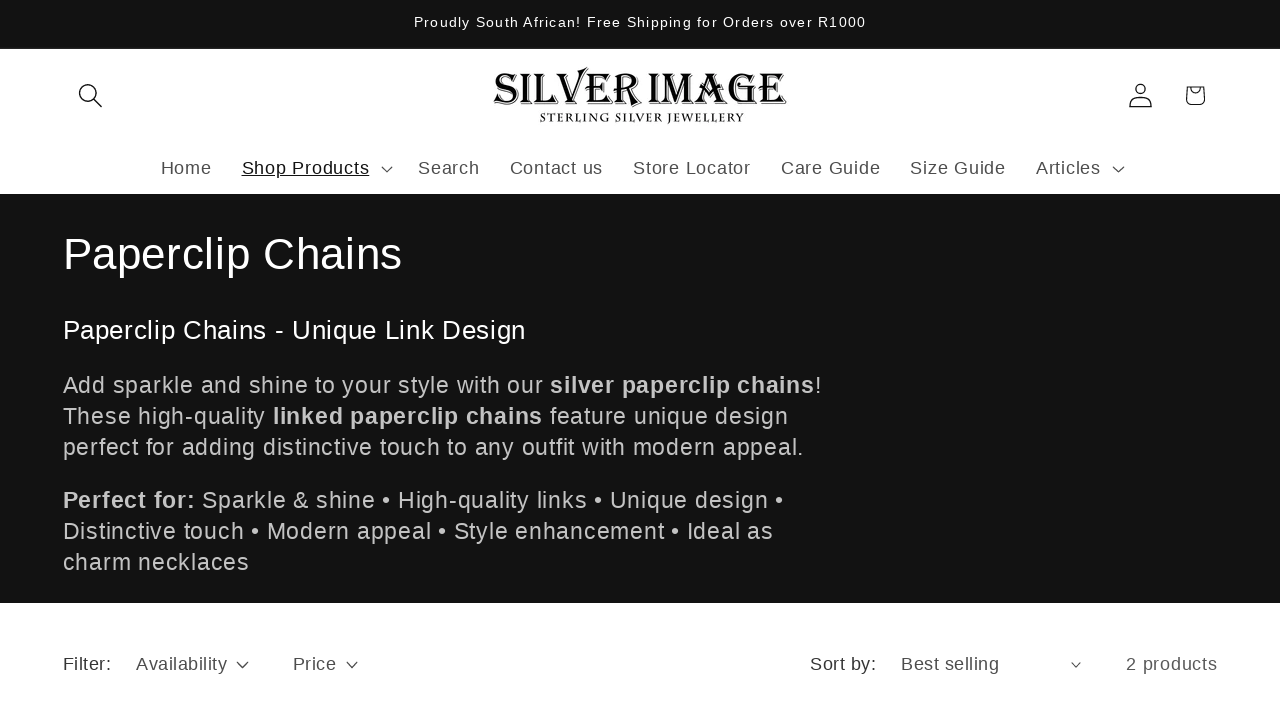

--- FILE ---
content_type: text/html; charset=utf-8
request_url: https://silverimagejewellery.com/collections/paperclip-chains
body_size: 28942
content:
<!doctype html>
<html class="js" lang="en">
  <head>
    <meta charset="utf-8">
    <meta http-equiv="X-UA-Compatible" content="IE=edge">
    <meta name="viewport" content="width=device-width,initial-scale=1">
    <meta name="theme-color" content="">
    <link rel="canonical" href="https://silverimagejewellery.com/collections/paperclip-chains"><link rel="icon" type="image/png" href="//silverimagejewellery.com/cdn/shop/files/TEST_Checkout_banner_1.jpg?crop=center&height=32&v=1625056047&width=32"><title>
      High-Quality Silver Paperclip Chains to Enhance Your Style
</title>

    
      <meta name="description" content="Silver Paperclip Chains: Add sparkle to your style with our high-quality, unique link chains. Perfect to enhance any outfit.">
    

    

<meta property="og:site_name" content="Silver Image Jewellery">
<meta property="og:url" content="https://silverimagejewellery.com/collections/paperclip-chains">
<meta property="og:title" content="High-Quality Silver Paperclip Chains to Enhance Your Style">
<meta property="og:type" content="website">
<meta property="og:description" content="Silver Paperclip Chains: Add sparkle to your style with our high-quality, unique link chains. Perfect to enhance any outfit."><meta property="og:image" content="http://silverimagejewellery.com/cdn/shop/files/logo_FB_1e92ab4c-bc70-4cbe-b94a-01e9f0c6171e.jpg?v=1623309768">
  <meta property="og:image:secure_url" content="https://silverimagejewellery.com/cdn/shop/files/logo_FB_1e92ab4c-bc70-4cbe-b94a-01e9f0c6171e.jpg?v=1623309768">
  <meta property="og:image:width" content="708">
  <meta property="og:image:height" content="583"><meta name="twitter:card" content="summary_large_image">
<meta name="twitter:title" content="High-Quality Silver Paperclip Chains to Enhance Your Style">
<meta name="twitter:description" content="Silver Paperclip Chains: Add sparkle to your style with our high-quality, unique link chains. Perfect to enhance any outfit.">


    <script src="//silverimagejewellery.com/cdn/shop/t/36/assets/constants.js?v=132983761750457495441758124782" defer="defer"></script>
    <script src="//silverimagejewellery.com/cdn/shop/t/36/assets/pubsub.js?v=25310214064522200911758124783" defer="defer"></script>
    <script src="//silverimagejewellery.com/cdn/shop/t/36/assets/global.js?v=7301445359237545521758124782" defer="defer"></script>
    <script src="//silverimagejewellery.com/cdn/shop/t/36/assets/details-disclosure.js?v=13653116266235556501758124782" defer="defer"></script>
    <script src="//silverimagejewellery.com/cdn/shop/t/36/assets/details-modal.js?v=25581673532751508451758124782" defer="defer"></script>
    <script src="//silverimagejewellery.com/cdn/shop/t/36/assets/search-form.js?v=133129549252120666541758124783" defer="defer"></script><script src="//silverimagejewellery.com/cdn/shop/t/36/assets/animations.js?v=88693664871331136111758124781" defer="defer"></script><script>window.performance && window.performance.mark && window.performance.mark('shopify.content_for_header.start');</script><meta name="google-site-verification" content="lzSVHdmPpAQd6lkqS_UjDvtMoq6bJSE1YFjvfbk9u9g">
<meta id="shopify-digital-wallet" name="shopify-digital-wallet" content="/35259580475/digital_wallets/dialog">
<link rel="alternate" type="application/atom+xml" title="Feed" href="/collections/paperclip-chains.atom" />
<link rel="alternate" type="application/json+oembed" href="https://silverimagejewellery.com/collections/paperclip-chains.oembed">
<script async="async" src="/checkouts/internal/preloads.js?locale=en-ZA"></script>
<script id="shopify-features" type="application/json">{"accessToken":"06a42d32bc1c885bc558c387490e982b","betas":["rich-media-storefront-analytics"],"domain":"silverimagejewellery.com","predictiveSearch":true,"shopId":35259580475,"locale":"en"}</script>
<script>var Shopify = Shopify || {};
Shopify.shop = "silver-image-jewellery.myshopify.com";
Shopify.locale = "en";
Shopify.currency = {"active":"ZAR","rate":"1.0"};
Shopify.country = "ZA";
Shopify.theme = {"name":"Updated copy of  Dawn 17.09.25","id":134040387643,"schema_name":"Dawn","schema_version":"15.4.0","theme_store_id":887,"role":"main"};
Shopify.theme.handle = "null";
Shopify.theme.style = {"id":null,"handle":null};
Shopify.cdnHost = "silverimagejewellery.com/cdn";
Shopify.routes = Shopify.routes || {};
Shopify.routes.root = "/";</script>
<script type="module">!function(o){(o.Shopify=o.Shopify||{}).modules=!0}(window);</script>
<script>!function(o){function n(){var o=[];function n(){o.push(Array.prototype.slice.apply(arguments))}return n.q=o,n}var t=o.Shopify=o.Shopify||{};t.loadFeatures=n(),t.autoloadFeatures=n()}(window);</script>
<script id="shop-js-analytics" type="application/json">{"pageType":"collection"}</script>
<script defer="defer" async type="module" src="//silverimagejewellery.com/cdn/shopifycloud/shop-js/modules/v2/client.init-shop-cart-sync_BT-GjEfc.en.esm.js"></script>
<script defer="defer" async type="module" src="//silverimagejewellery.com/cdn/shopifycloud/shop-js/modules/v2/chunk.common_D58fp_Oc.esm.js"></script>
<script defer="defer" async type="module" src="//silverimagejewellery.com/cdn/shopifycloud/shop-js/modules/v2/chunk.modal_xMitdFEc.esm.js"></script>
<script type="module">
  await import("//silverimagejewellery.com/cdn/shopifycloud/shop-js/modules/v2/client.init-shop-cart-sync_BT-GjEfc.en.esm.js");
await import("//silverimagejewellery.com/cdn/shopifycloud/shop-js/modules/v2/chunk.common_D58fp_Oc.esm.js");
await import("//silverimagejewellery.com/cdn/shopifycloud/shop-js/modules/v2/chunk.modal_xMitdFEc.esm.js");

  window.Shopify.SignInWithShop?.initShopCartSync?.({"fedCMEnabled":true,"windoidEnabled":true});

</script>
<script id="__st">var __st={"a":35259580475,"offset":7200,"reqid":"14b7d9b3-432a-491a-92ef-0005032b5827-1769492993","pageurl":"silverimagejewellery.com\/collections\/paperclip-chains","u":"8c6c15961ebb","p":"collection","rtyp":"collection","rid":282768605243};</script>
<script>window.ShopifyPaypalV4VisibilityTracking = true;</script>
<script id="captcha-bootstrap">!function(){'use strict';const t='contact',e='account',n='new_comment',o=[[t,t],['blogs',n],['comments',n],[t,'customer']],c=[[e,'customer_login'],[e,'guest_login'],[e,'recover_customer_password'],[e,'create_customer']],r=t=>t.map((([t,e])=>`form[action*='/${t}']:not([data-nocaptcha='true']) input[name='form_type'][value='${e}']`)).join(','),a=t=>()=>t?[...document.querySelectorAll(t)].map((t=>t.form)):[];function s(){const t=[...o],e=r(t);return a(e)}const i='password',u='form_key',d=['recaptcha-v3-token','g-recaptcha-response','h-captcha-response',i],f=()=>{try{return window.sessionStorage}catch{return}},m='__shopify_v',_=t=>t.elements[u];function p(t,e,n=!1){try{const o=window.sessionStorage,c=JSON.parse(o.getItem(e)),{data:r}=function(t){const{data:e,action:n}=t;return t[m]||n?{data:e,action:n}:{data:t,action:n}}(c);for(const[e,n]of Object.entries(r))t.elements[e]&&(t.elements[e].value=n);n&&o.removeItem(e)}catch(o){console.error('form repopulation failed',{error:o})}}const l='form_type',E='cptcha';function T(t){t.dataset[E]=!0}const w=window,h=w.document,L='Shopify',v='ce_forms',y='captcha';let A=!1;((t,e)=>{const n=(g='f06e6c50-85a8-45c8-87d0-21a2b65856fe',I='https://cdn.shopify.com/shopifycloud/storefront-forms-hcaptcha/ce_storefront_forms_captcha_hcaptcha.v1.5.2.iife.js',D={infoText:'Protected by hCaptcha',privacyText:'Privacy',termsText:'Terms'},(t,e,n)=>{const o=w[L][v],c=o.bindForm;if(c)return c(t,g,e,D).then(n);var r;o.q.push([[t,g,e,D],n]),r=I,A||(h.body.append(Object.assign(h.createElement('script'),{id:'captcha-provider',async:!0,src:r})),A=!0)});var g,I,D;w[L]=w[L]||{},w[L][v]=w[L][v]||{},w[L][v].q=[],w[L][y]=w[L][y]||{},w[L][y].protect=function(t,e){n(t,void 0,e),T(t)},Object.freeze(w[L][y]),function(t,e,n,w,h,L){const[v,y,A,g]=function(t,e,n){const i=e?o:[],u=t?c:[],d=[...i,...u],f=r(d),m=r(i),_=r(d.filter((([t,e])=>n.includes(e))));return[a(f),a(m),a(_),s()]}(w,h,L),I=t=>{const e=t.target;return e instanceof HTMLFormElement?e:e&&e.form},D=t=>v().includes(t);t.addEventListener('submit',(t=>{const e=I(t);if(!e)return;const n=D(e)&&!e.dataset.hcaptchaBound&&!e.dataset.recaptchaBound,o=_(e),c=g().includes(e)&&(!o||!o.value);(n||c)&&t.preventDefault(),c&&!n&&(function(t){try{if(!f())return;!function(t){const e=f();if(!e)return;const n=_(t);if(!n)return;const o=n.value;o&&e.removeItem(o)}(t);const e=Array.from(Array(32),(()=>Math.random().toString(36)[2])).join('');!function(t,e){_(t)||t.append(Object.assign(document.createElement('input'),{type:'hidden',name:u})),t.elements[u].value=e}(t,e),function(t,e){const n=f();if(!n)return;const o=[...t.querySelectorAll(`input[type='${i}']`)].map((({name:t})=>t)),c=[...d,...o],r={};for(const[a,s]of new FormData(t).entries())c.includes(a)||(r[a]=s);n.setItem(e,JSON.stringify({[m]:1,action:t.action,data:r}))}(t,e)}catch(e){console.error('failed to persist form',e)}}(e),e.submit())}));const S=(t,e)=>{t&&!t.dataset[E]&&(n(t,e.some((e=>e===t))),T(t))};for(const o of['focusin','change'])t.addEventListener(o,(t=>{const e=I(t);D(e)&&S(e,y())}));const B=e.get('form_key'),M=e.get(l),P=B&&M;t.addEventListener('DOMContentLoaded',(()=>{const t=y();if(P)for(const e of t)e.elements[l].value===M&&p(e,B);[...new Set([...A(),...v().filter((t=>'true'===t.dataset.shopifyCaptcha))])].forEach((e=>S(e,t)))}))}(h,new URLSearchParams(w.location.search),n,t,e,['guest_login'])})(!0,!0)}();</script>
<script integrity="sha256-4kQ18oKyAcykRKYeNunJcIwy7WH5gtpwJnB7kiuLZ1E=" data-source-attribution="shopify.loadfeatures" defer="defer" src="//silverimagejewellery.com/cdn/shopifycloud/storefront/assets/storefront/load_feature-a0a9edcb.js" crossorigin="anonymous"></script>
<script data-source-attribution="shopify.dynamic_checkout.dynamic.init">var Shopify=Shopify||{};Shopify.PaymentButton=Shopify.PaymentButton||{isStorefrontPortableWallets:!0,init:function(){window.Shopify.PaymentButton.init=function(){};var t=document.createElement("script");t.src="https://silverimagejewellery.com/cdn/shopifycloud/portable-wallets/latest/portable-wallets.en.js",t.type="module",document.head.appendChild(t)}};
</script>
<script data-source-attribution="shopify.dynamic_checkout.buyer_consent">
  function portableWalletsHideBuyerConsent(e){var t=document.getElementById("shopify-buyer-consent"),n=document.getElementById("shopify-subscription-policy-button");t&&n&&(t.classList.add("hidden"),t.setAttribute("aria-hidden","true"),n.removeEventListener("click",e))}function portableWalletsShowBuyerConsent(e){var t=document.getElementById("shopify-buyer-consent"),n=document.getElementById("shopify-subscription-policy-button");t&&n&&(t.classList.remove("hidden"),t.removeAttribute("aria-hidden"),n.addEventListener("click",e))}window.Shopify?.PaymentButton&&(window.Shopify.PaymentButton.hideBuyerConsent=portableWalletsHideBuyerConsent,window.Shopify.PaymentButton.showBuyerConsent=portableWalletsShowBuyerConsent);
</script>
<script data-source-attribution="shopify.dynamic_checkout.cart.bootstrap">document.addEventListener("DOMContentLoaded",(function(){function t(){return document.querySelector("shopify-accelerated-checkout-cart, shopify-accelerated-checkout")}if(t())Shopify.PaymentButton.init();else{new MutationObserver((function(e,n){t()&&(Shopify.PaymentButton.init(),n.disconnect())})).observe(document.body,{childList:!0,subtree:!0})}}));
</script>
<script id="sections-script" data-sections="header" defer="defer" src="//silverimagejewellery.com/cdn/shop/t/36/compiled_assets/scripts.js?v=2723"></script>
<script>window.performance && window.performance.mark && window.performance.mark('shopify.content_for_header.end');</script>


    <style data-shopify>
      
      
      
      
      

      
        :root,
        .color-background-1 {
          --color-background: 255,255,255;
        
          --gradient-background: #ffffff;
        

        

        --color-foreground: 18,18,18;
        --color-background-contrast: 191,191,191;
        --color-shadow: 18,18,18;
        --color-button: 18,18,18;
        --color-button-text: 255,255,255;
        --color-secondary-button: 255,255,255;
        --color-secondary-button-text: 18,18,18;
        --color-link: 18,18,18;
        --color-badge-foreground: 18,18,18;
        --color-badge-background: 255,255,255;
        --color-badge-border: 18,18,18;
        --payment-terms-background-color: rgb(255 255 255);
      }
      
        
        .color-background-2 {
          --color-background: 243,243,243;
        
          --gradient-background: #f3f3f3;
        

        

        --color-foreground: 18,18,18;
        --color-background-contrast: 179,179,179;
        --color-shadow: 18,18,18;
        --color-button: 18,18,18;
        --color-button-text: 243,243,243;
        --color-secondary-button: 243,243,243;
        --color-secondary-button-text: 18,18,18;
        --color-link: 18,18,18;
        --color-badge-foreground: 18,18,18;
        --color-badge-background: 243,243,243;
        --color-badge-border: 18,18,18;
        --payment-terms-background-color: rgb(243 243 243);
      }
      
        
        .color-inverse {
          --color-background: 18,18,18;
        
          --gradient-background: #121212;
        

        

        --color-foreground: 255,255,255;
        --color-background-contrast: 146,146,146;
        --color-shadow: 18,18,18;
        --color-button: 255,255,255;
        --color-button-text: 18,18,18;
        --color-secondary-button: 18,18,18;
        --color-secondary-button-text: 255,255,255;
        --color-link: 255,255,255;
        --color-badge-foreground: 255,255,255;
        --color-badge-background: 18,18,18;
        --color-badge-border: 255,255,255;
        --payment-terms-background-color: rgb(18 18 18);
      }
      
        
        .color-accent-1 {
          --color-background: 18,18,18;
        
          --gradient-background: #121212;
        

        

        --color-foreground: 255,255,255;
        --color-background-contrast: 146,146,146;
        --color-shadow: 18,18,18;
        --color-button: 255,255,255;
        --color-button-text: 18,18,18;
        --color-secondary-button: 18,18,18;
        --color-secondary-button-text: 255,255,255;
        --color-link: 255,255,255;
        --color-badge-foreground: 255,255,255;
        --color-badge-background: 18,18,18;
        --color-badge-border: 255,255,255;
        --payment-terms-background-color: rgb(18 18 18);
      }
      
        
        .color-accent-2 {
          --color-background: 51,79,180;
        
          --gradient-background: #334fb4;
        

        

        --color-foreground: 255,255,255;
        --color-background-contrast: 23,35,81;
        --color-shadow: 18,18,18;
        --color-button: 255,255,255;
        --color-button-text: 51,79,180;
        --color-secondary-button: 51,79,180;
        --color-secondary-button-text: 255,255,255;
        --color-link: 255,255,255;
        --color-badge-foreground: 255,255,255;
        --color-badge-background: 51,79,180;
        --color-badge-border: 255,255,255;
        --payment-terms-background-color: rgb(51 79 180);
      }
      

      body, .color-background-1, .color-background-2, .color-inverse, .color-accent-1, .color-accent-2 {
        color: rgba(var(--color-foreground), 0.75);
        background-color: rgb(var(--color-background));
      }

      :root {
        --font-body-family: "system_ui", -apple-system, 'Segoe UI', Roboto, 'Helvetica Neue', 'Noto Sans', 'Liberation Sans', Arial, sans-serif, 'Apple Color Emoji', 'Segoe UI Emoji', 'Segoe UI Symbol', 'Noto Color Emoji';
        --font-body-style: normal;
        --font-body-weight: 400;
        --font-body-weight-bold: 700;

        --font-heading-family: "system_ui", -apple-system, 'Segoe UI', Roboto, 'Helvetica Neue', 'Noto Sans', 'Liberation Sans', Arial, sans-serif, 'Apple Color Emoji', 'Segoe UI Emoji', 'Segoe UI Symbol', 'Noto Color Emoji';
        --font-heading-style: normal;
        --font-heading-weight: 400;

        --font-body-scale: 1.25;
        --font-heading-scale: 0.88;

        --media-padding: px;
        --media-border-opacity: 0.05;
        --media-border-width: 1px;
        --media-radius: 0px;
        --media-shadow-opacity: 0.0;
        --media-shadow-horizontal-offset: 0px;
        --media-shadow-vertical-offset: 4px;
        --media-shadow-blur-radius: 5px;
        --media-shadow-visible: 0;

        --page-width: 120rem;
        --page-width-margin: 0rem;

        --product-card-image-padding: 0.0rem;
        --product-card-corner-radius: 0.0rem;
        --product-card-text-alignment: left;
        --product-card-border-width: 0.0rem;
        --product-card-border-opacity: 0.1;
        --product-card-shadow-opacity: 0.0;
        --product-card-shadow-visible: 0;
        --product-card-shadow-horizontal-offset: 0.0rem;
        --product-card-shadow-vertical-offset: 0.4rem;
        --product-card-shadow-blur-radius: 0.5rem;

        --collection-card-image-padding: 0.0rem;
        --collection-card-corner-radius: 0.0rem;
        --collection-card-text-alignment: left;
        --collection-card-border-width: 0.0rem;
        --collection-card-border-opacity: 0.0;
        --collection-card-shadow-opacity: 0.1;
        --collection-card-shadow-visible: 1;
        --collection-card-shadow-horizontal-offset: 0.0rem;
        --collection-card-shadow-vertical-offset: 0.0rem;
        --collection-card-shadow-blur-radius: 0.0rem;

        --blog-card-image-padding: 0.0rem;
        --blog-card-corner-radius: 0.0rem;
        --blog-card-text-alignment: left;
        --blog-card-border-width: 0.0rem;
        --blog-card-border-opacity: 0.0;
        --blog-card-shadow-opacity: 0.1;
        --blog-card-shadow-visible: 1;
        --blog-card-shadow-horizontal-offset: 0.0rem;
        --blog-card-shadow-vertical-offset: 0.0rem;
        --blog-card-shadow-blur-radius: 0.0rem;

        --badge-corner-radius: 4.0rem;

        --popup-border-width: 1px;
        --popup-border-opacity: 0.1;
        --popup-corner-radius: 0px;
        --popup-shadow-opacity: 0.0;
        --popup-shadow-horizontal-offset: 0px;
        --popup-shadow-vertical-offset: 4px;
        --popup-shadow-blur-radius: 5px;

        --drawer-border-width: 1px;
        --drawer-border-opacity: 0.1;
        --drawer-shadow-opacity: 0.0;
        --drawer-shadow-horizontal-offset: 0px;
        --drawer-shadow-vertical-offset: 4px;
        --drawer-shadow-blur-radius: 5px;

        --spacing-sections-desktop: 0px;
        --spacing-sections-mobile: 0px;

        --grid-desktop-vertical-spacing: 8px;
        --grid-desktop-horizontal-spacing: 8px;
        --grid-mobile-vertical-spacing: 4px;
        --grid-mobile-horizontal-spacing: 4px;

        --text-boxes-border-opacity: 0.1;
        --text-boxes-border-width: 0px;
        --text-boxes-radius: 0px;
        --text-boxes-shadow-opacity: 0.0;
        --text-boxes-shadow-visible: 0;
        --text-boxes-shadow-horizontal-offset: 0px;
        --text-boxes-shadow-vertical-offset: 4px;
        --text-boxes-shadow-blur-radius: 5px;

        --buttons-radius: 0px;
        --buttons-radius-outset: 0px;
        --buttons-border-width: 1px;
        --buttons-border-opacity: 1.0;
        --buttons-shadow-opacity: 0.0;
        --buttons-shadow-visible: 0;
        --buttons-shadow-horizontal-offset: 0px;
        --buttons-shadow-vertical-offset: 4px;
        --buttons-shadow-blur-radius: 5px;
        --buttons-border-offset: 0px;

        --inputs-radius: 0px;
        --inputs-border-width: 1px;
        --inputs-border-opacity: 0.55;
        --inputs-shadow-opacity: 0.0;
        --inputs-shadow-horizontal-offset: 0px;
        --inputs-margin-offset: 0px;
        --inputs-shadow-vertical-offset: 4px;
        --inputs-shadow-blur-radius: 5px;
        --inputs-radius-outset: 0px;

        --variant-pills-radius: 40px;
        --variant-pills-border-width: 1px;
        --variant-pills-border-opacity: 0.55;
        --variant-pills-shadow-opacity: 0.0;
        --variant-pills-shadow-horizontal-offset: 0px;
        --variant-pills-shadow-vertical-offset: 4px;
        --variant-pills-shadow-blur-radius: 5px;
      }

      *,
      *::before,
      *::after {
        box-sizing: inherit;
      }

      html {
        box-sizing: border-box;
        font-size: calc(var(--font-body-scale) * 62.5%);
        height: 100%;
      }

      body {
        display: grid;
        grid-template-rows: auto auto 1fr auto;
        grid-template-columns: 100%;
        min-height: 100%;
        margin: 0;
        font-size: 1.5rem;
        letter-spacing: 0.06rem;
        line-height: calc(1 + 0.8 / var(--font-body-scale));
        font-family: var(--font-body-family);
        font-style: var(--font-body-style);
        font-weight: var(--font-body-weight);
      }

      @media screen and (min-width: 750px) {
        body {
          font-size: 1.6rem;
        }
      }
    </style>

    <link href="//silverimagejewellery.com/cdn/shop/t/36/assets/base.css?v=159841507637079171801758124781" rel="stylesheet" type="text/css" media="all" />
    <link rel="stylesheet" href="//silverimagejewellery.com/cdn/shop/t/36/assets/component-cart-items.css?v=13033300910818915211758124781" media="print" onload="this.media='all'"><link
        rel="stylesheet"
        href="//silverimagejewellery.com/cdn/shop/t/36/assets/component-predictive-search.css?v=118923337488134913561758124782"
        media="print"
        onload="this.media='all'"
      ><script>
      if (Shopify.designMode) {
        document.documentElement.classList.add('shopify-design-mode');
      }
    </script>

    <meta name="google-site-verification" content="oxFKBChudgnlNKoQas_OBvoLuFxODTlZJfiqgvwVaEg" />
    <!-- Google Tag Manager -->
<script>(function(w,d,s,l,i){w[l]=w[l]||[];w[l].push({'gtm.start':
new Date().getTime(),event:'gtm.js'});var f=d.getElementsByTagName(s)[0],
j=d.createElement(s),dl=l!='dataLayer'?'&l='+l:'';j.async=true;j.src=
'https://www.googletagmanager.com/gtm.js?id='+i+dl;f.parentNode.insertBefore(j,f);
})(window,document,'script','dataLayer','GTM-KC648JNN');</script>
<!-- End Google Tag Manager -->
  <link href="https://monorail-edge.shopifysvc.com" rel="dns-prefetch">
<script>(function(){if ("sendBeacon" in navigator && "performance" in window) {try {var session_token_from_headers = performance.getEntriesByType('navigation')[0].serverTiming.find(x => x.name == '_s').description;} catch {var session_token_from_headers = undefined;}var session_cookie_matches = document.cookie.match(/_shopify_s=([^;]*)/);var session_token_from_cookie = session_cookie_matches && session_cookie_matches.length === 2 ? session_cookie_matches[1] : "";var session_token = session_token_from_headers || session_token_from_cookie || "";function handle_abandonment_event(e) {var entries = performance.getEntries().filter(function(entry) {return /monorail-edge.shopifysvc.com/.test(entry.name);});if (!window.abandonment_tracked && entries.length === 0) {window.abandonment_tracked = true;var currentMs = Date.now();var navigation_start = performance.timing.navigationStart;var payload = {shop_id: 35259580475,url: window.location.href,navigation_start,duration: currentMs - navigation_start,session_token,page_type: "collection"};window.navigator.sendBeacon("https://monorail-edge.shopifysvc.com/v1/produce", JSON.stringify({schema_id: "online_store_buyer_site_abandonment/1.1",payload: payload,metadata: {event_created_at_ms: currentMs,event_sent_at_ms: currentMs}}));}}window.addEventListener('pagehide', handle_abandonment_event);}}());</script>
<script id="web-pixels-manager-setup">(function e(e,d,r,n,o){if(void 0===o&&(o={}),!Boolean(null===(a=null===(i=window.Shopify)||void 0===i?void 0:i.analytics)||void 0===a?void 0:a.replayQueue)){var i,a;window.Shopify=window.Shopify||{};var t=window.Shopify;t.analytics=t.analytics||{};var s=t.analytics;s.replayQueue=[],s.publish=function(e,d,r){return s.replayQueue.push([e,d,r]),!0};try{self.performance.mark("wpm:start")}catch(e){}var l=function(){var e={modern:/Edge?\/(1{2}[4-9]|1[2-9]\d|[2-9]\d{2}|\d{4,})\.\d+(\.\d+|)|Firefox\/(1{2}[4-9]|1[2-9]\d|[2-9]\d{2}|\d{4,})\.\d+(\.\d+|)|Chrom(ium|e)\/(9{2}|\d{3,})\.\d+(\.\d+|)|(Maci|X1{2}).+ Version\/(15\.\d+|(1[6-9]|[2-9]\d|\d{3,})\.\d+)([,.]\d+|)( \(\w+\)|)( Mobile\/\w+|) Safari\/|Chrome.+OPR\/(9{2}|\d{3,})\.\d+\.\d+|(CPU[ +]OS|iPhone[ +]OS|CPU[ +]iPhone|CPU IPhone OS|CPU iPad OS)[ +]+(15[._]\d+|(1[6-9]|[2-9]\d|\d{3,})[._]\d+)([._]\d+|)|Android:?[ /-](13[3-9]|1[4-9]\d|[2-9]\d{2}|\d{4,})(\.\d+|)(\.\d+|)|Android.+Firefox\/(13[5-9]|1[4-9]\d|[2-9]\d{2}|\d{4,})\.\d+(\.\d+|)|Android.+Chrom(ium|e)\/(13[3-9]|1[4-9]\d|[2-9]\d{2}|\d{4,})\.\d+(\.\d+|)|SamsungBrowser\/([2-9]\d|\d{3,})\.\d+/,legacy:/Edge?\/(1[6-9]|[2-9]\d|\d{3,})\.\d+(\.\d+|)|Firefox\/(5[4-9]|[6-9]\d|\d{3,})\.\d+(\.\d+|)|Chrom(ium|e)\/(5[1-9]|[6-9]\d|\d{3,})\.\d+(\.\d+|)([\d.]+$|.*Safari\/(?![\d.]+ Edge\/[\d.]+$))|(Maci|X1{2}).+ Version\/(10\.\d+|(1[1-9]|[2-9]\d|\d{3,})\.\d+)([,.]\d+|)( \(\w+\)|)( Mobile\/\w+|) Safari\/|Chrome.+OPR\/(3[89]|[4-9]\d|\d{3,})\.\d+\.\d+|(CPU[ +]OS|iPhone[ +]OS|CPU[ +]iPhone|CPU IPhone OS|CPU iPad OS)[ +]+(10[._]\d+|(1[1-9]|[2-9]\d|\d{3,})[._]\d+)([._]\d+|)|Android:?[ /-](13[3-9]|1[4-9]\d|[2-9]\d{2}|\d{4,})(\.\d+|)(\.\d+|)|Mobile Safari.+OPR\/([89]\d|\d{3,})\.\d+\.\d+|Android.+Firefox\/(13[5-9]|1[4-9]\d|[2-9]\d{2}|\d{4,})\.\d+(\.\d+|)|Android.+Chrom(ium|e)\/(13[3-9]|1[4-9]\d|[2-9]\d{2}|\d{4,})\.\d+(\.\d+|)|Android.+(UC? ?Browser|UCWEB|U3)[ /]?(15\.([5-9]|\d{2,})|(1[6-9]|[2-9]\d|\d{3,})\.\d+)\.\d+|SamsungBrowser\/(5\.\d+|([6-9]|\d{2,})\.\d+)|Android.+MQ{2}Browser\/(14(\.(9|\d{2,})|)|(1[5-9]|[2-9]\d|\d{3,})(\.\d+|))(\.\d+|)|K[Aa][Ii]OS\/(3\.\d+|([4-9]|\d{2,})\.\d+)(\.\d+|)/},d=e.modern,r=e.legacy,n=navigator.userAgent;return n.match(d)?"modern":n.match(r)?"legacy":"unknown"}(),u="modern"===l?"modern":"legacy",c=(null!=n?n:{modern:"",legacy:""})[u],f=function(e){return[e.baseUrl,"/wpm","/b",e.hashVersion,"modern"===e.buildTarget?"m":"l",".js"].join("")}({baseUrl:d,hashVersion:r,buildTarget:u}),m=function(e){var d=e.version,r=e.bundleTarget,n=e.surface,o=e.pageUrl,i=e.monorailEndpoint;return{emit:function(e){var a=e.status,t=e.errorMsg,s=(new Date).getTime(),l=JSON.stringify({metadata:{event_sent_at_ms:s},events:[{schema_id:"web_pixels_manager_load/3.1",payload:{version:d,bundle_target:r,page_url:o,status:a,surface:n,error_msg:t},metadata:{event_created_at_ms:s}}]});if(!i)return console&&console.warn&&console.warn("[Web Pixels Manager] No Monorail endpoint provided, skipping logging."),!1;try{return self.navigator.sendBeacon.bind(self.navigator)(i,l)}catch(e){}var u=new XMLHttpRequest;try{return u.open("POST",i,!0),u.setRequestHeader("Content-Type","text/plain"),u.send(l),!0}catch(e){return console&&console.warn&&console.warn("[Web Pixels Manager] Got an unhandled error while logging to Monorail."),!1}}}}({version:r,bundleTarget:l,surface:e.surface,pageUrl:self.location.href,monorailEndpoint:e.monorailEndpoint});try{o.browserTarget=l,function(e){var d=e.src,r=e.async,n=void 0===r||r,o=e.onload,i=e.onerror,a=e.sri,t=e.scriptDataAttributes,s=void 0===t?{}:t,l=document.createElement("script"),u=document.querySelector("head"),c=document.querySelector("body");if(l.async=n,l.src=d,a&&(l.integrity=a,l.crossOrigin="anonymous"),s)for(var f in s)if(Object.prototype.hasOwnProperty.call(s,f))try{l.dataset[f]=s[f]}catch(e){}if(o&&l.addEventListener("load",o),i&&l.addEventListener("error",i),u)u.appendChild(l);else{if(!c)throw new Error("Did not find a head or body element to append the script");c.appendChild(l)}}({src:f,async:!0,onload:function(){if(!function(){var e,d;return Boolean(null===(d=null===(e=window.Shopify)||void 0===e?void 0:e.analytics)||void 0===d?void 0:d.initialized)}()){var d=window.webPixelsManager.init(e)||void 0;if(d){var r=window.Shopify.analytics;r.replayQueue.forEach((function(e){var r=e[0],n=e[1],o=e[2];d.publishCustomEvent(r,n,o)})),r.replayQueue=[],r.publish=d.publishCustomEvent,r.visitor=d.visitor,r.initialized=!0}}},onerror:function(){return m.emit({status:"failed",errorMsg:"".concat(f," has failed to load")})},sri:function(e){var d=/^sha384-[A-Za-z0-9+/=]+$/;return"string"==typeof e&&d.test(e)}(c)?c:"",scriptDataAttributes:o}),m.emit({status:"loading"})}catch(e){m.emit({status:"failed",errorMsg:(null==e?void 0:e.message)||"Unknown error"})}}})({shopId: 35259580475,storefrontBaseUrl: "https://silverimagejewellery.com",extensionsBaseUrl: "https://extensions.shopifycdn.com/cdn/shopifycloud/web-pixels-manager",monorailEndpoint: "https://monorail-edge.shopifysvc.com/unstable/produce_batch",surface: "storefront-renderer",enabledBetaFlags: ["2dca8a86"],webPixelsConfigList: [{"id":"240648251","configuration":"{\"config\":\"{\\\"google_tag_ids\\\":[\\\"G-5PVE6MMX06\\\",\\\"AW-634690865\\\",\\\"GT-MR575CC\\\",\\\"AW-17541703557\\\"],\\\"target_country\\\":\\\"ZA\\\",\\\"gtag_events\\\":[{\\\"type\\\":\\\"search\\\",\\\"action_label\\\":[\\\"G-5PVE6MMX06\\\",\\\"AW-634690865\\\/yjaUCOuRr9ABELG60q4C\\\",\\\"AW-17541703557\\\"]},{\\\"type\\\":\\\"begin_checkout\\\",\\\"action_label\\\":[\\\"G-5PVE6MMX06\\\",\\\"AW-634690865\\\/AWfSCOiRr9ABELG60q4C\\\",\\\"AW-17541703557\\\"]},{\\\"type\\\":\\\"view_item\\\",\\\"action_label\\\":[\\\"G-5PVE6MMX06\\\",\\\"AW-634690865\\\/M4GRCOKRr9ABELG60q4C\\\",\\\"MC-YQP29GQZGW\\\",\\\"AW-17541703557\\\"]},{\\\"type\\\":\\\"purchase\\\",\\\"action_label\\\":[\\\"G-5PVE6MMX06\\\",\\\"MC-YQP29GQZGW\\\",\\\"AW-17541703557\\\/_CGGCL6d1JYbEIXPxKxB\\\",\\\"AW-17541703557\\\"]},{\\\"type\\\":\\\"page_view\\\",\\\"action_label\\\":[\\\"G-5PVE6MMX06\\\",\\\"AW-634690865\\\/8JqeCNyRr9ABELG60q4C\\\",\\\"MC-YQP29GQZGW\\\",\\\"AW-17541703557\\\"]},{\\\"type\\\":\\\"add_payment_info\\\",\\\"action_label\\\":[\\\"G-5PVE6MMX06\\\",\\\"AW-634690865\\\/6mgSCO6Rr9ABELG60q4C\\\",\\\"AW-17541703557\\\"]},{\\\"type\\\":\\\"add_to_cart\\\",\\\"action_label\\\":[\\\"G-5PVE6MMX06\\\",\\\"AW-634690865\\\/5NfGCOWRr9ABELG60q4C\\\",\\\"AW-17541703557\\\"]}],\\\"enable_monitoring_mode\\\":false}\"}","eventPayloadVersion":"v1","runtimeContext":"OPEN","scriptVersion":"b2a88bafab3e21179ed38636efcd8a93","type":"APP","apiClientId":1780363,"privacyPurposes":[],"dataSharingAdjustments":{"protectedCustomerApprovalScopes":["read_customer_address","read_customer_email","read_customer_name","read_customer_personal_data","read_customer_phone"]}},{"id":"33128507","eventPayloadVersion":"v1","runtimeContext":"LAX","scriptVersion":"1","type":"CUSTOM","privacyPurposes":["ANALYTICS","MARKETING"],"name":"Meta pixel (migrated)"},{"id":"shopify-app-pixel","configuration":"{}","eventPayloadVersion":"v1","runtimeContext":"STRICT","scriptVersion":"0450","apiClientId":"shopify-pixel","type":"APP","privacyPurposes":["ANALYTICS","MARKETING"]},{"id":"shopify-custom-pixel","eventPayloadVersion":"v1","runtimeContext":"LAX","scriptVersion":"0450","apiClientId":"shopify-pixel","type":"CUSTOM","privacyPurposes":["ANALYTICS","MARKETING"]}],isMerchantRequest: false,initData: {"shop":{"name":"Silver Image Jewellery","paymentSettings":{"currencyCode":"ZAR"},"myshopifyDomain":"silver-image-jewellery.myshopify.com","countryCode":"ZA","storefrontUrl":"https:\/\/silverimagejewellery.com"},"customer":null,"cart":null,"checkout":null,"productVariants":[],"purchasingCompany":null},},"https://silverimagejewellery.com/cdn","fcfee988w5aeb613cpc8e4bc33m6693e112",{"modern":"","legacy":""},{"shopId":"35259580475","storefrontBaseUrl":"https:\/\/silverimagejewellery.com","extensionBaseUrl":"https:\/\/extensions.shopifycdn.com\/cdn\/shopifycloud\/web-pixels-manager","surface":"storefront-renderer","enabledBetaFlags":"[\"2dca8a86\"]","isMerchantRequest":"false","hashVersion":"fcfee988w5aeb613cpc8e4bc33m6693e112","publish":"custom","events":"[[\"page_viewed\",{}],[\"collection_viewed\",{\"collection\":{\"id\":\"282768605243\",\"title\":\"Paperclip Chains\",\"productVariants\":[{\"price\":{\"amount\":549.0,\"currencyCode\":\"ZAR\"},\"product\":{\"title\":\"2mm Paperclip Chain\",\"vendor\":\"Silver Image\",\"id\":\"7111376797755\",\"untranslatedTitle\":\"2mm Paperclip Chain\",\"url\":\"\/products\/2mm-paperclip-chain\",\"type\":\"Paperclip Chain\"},\"id\":\"41168680615995\",\"image\":{\"src\":\"\/\/silverimagejewellery.com\/cdn\/shop\/products\/SterlingSilverPaperclipChain2mm.jpg?v=1679140436\"},\"sku\":\"SSPC055CH-45cm\",\"title\":\"45cm\",\"untranslatedTitle\":\"45cm\"},{\"price\":{\"amount\":849.0,\"currencyCode\":\"ZAR\"},\"product\":{\"title\":\"3mm Paperclip Chain\",\"vendor\":\"Silver Image\",\"id\":\"7111374831675\",\"untranslatedTitle\":\"3mm Paperclip Chain\",\"url\":\"\/products\/3mm-paperclip-chain\",\"type\":\"Paperclip Chain\"},\"id\":\"41168677994555\",\"image\":{\"src\":\"\/\/silverimagejewellery.com\/cdn\/shop\/products\/SterlingSilverPaperclipChain4mm.jpg?v=1679138933\"},\"sku\":\"SSPC070CH-45cm\",\"title\":\"45cm\",\"untranslatedTitle\":\"45cm\"}]}}]]"});</script><script>
  window.ShopifyAnalytics = window.ShopifyAnalytics || {};
  window.ShopifyAnalytics.meta = window.ShopifyAnalytics.meta || {};
  window.ShopifyAnalytics.meta.currency = 'ZAR';
  var meta = {"products":[{"id":7111376797755,"gid":"gid:\/\/shopify\/Product\/7111376797755","vendor":"Silver Image","type":"Paperclip Chain","handle":"2mm-paperclip-chain","variants":[{"id":41168680615995,"price":54900,"name":"2mm Paperclip Chain - 45cm","public_title":"45cm","sku":"SSPC055CH-45cm"},{"id":41168680648763,"price":59800,"name":"2mm Paperclip Chain - 50cm","public_title":"50cm","sku":"SSPC055CH-50cm"},{"id":41870907047995,"price":64900,"name":"2mm Paperclip Chain - 55cm","public_title":"55cm","sku":"SSPC055CH-55cm"}],"remote":false},{"id":7111374831675,"gid":"gid:\/\/shopify\/Product\/7111374831675","vendor":"Silver Image","type":"Paperclip Chain","handle":"3mm-paperclip-chain","variants":[{"id":41168677994555,"price":84900,"name":"3mm Paperclip Chain - 45cm","public_title":"45cm","sku":"SSPC070CH-45cm"},{"id":41255231979579,"price":89900,"name":"3mm Paperclip Chain - 50cm","public_title":"50cm","sku":"SSPC070CH-50cm"},{"id":41168678027323,"price":94900,"name":"3mm Paperclip Chain - 55cm","public_title":"55cm","sku":"SSPC070CH-55cm"}],"remote":false}],"page":{"pageType":"collection","resourceType":"collection","resourceId":282768605243,"requestId":"14b7d9b3-432a-491a-92ef-0005032b5827-1769492993"}};
  for (var attr in meta) {
    window.ShopifyAnalytics.meta[attr] = meta[attr];
  }
</script>
<script class="analytics">
  (function () {
    var customDocumentWrite = function(content) {
      var jquery = null;

      if (window.jQuery) {
        jquery = window.jQuery;
      } else if (window.Checkout && window.Checkout.$) {
        jquery = window.Checkout.$;
      }

      if (jquery) {
        jquery('body').append(content);
      }
    };

    var hasLoggedConversion = function(token) {
      if (token) {
        return document.cookie.indexOf('loggedConversion=' + token) !== -1;
      }
      return false;
    }

    var setCookieIfConversion = function(token) {
      if (token) {
        var twoMonthsFromNow = new Date(Date.now());
        twoMonthsFromNow.setMonth(twoMonthsFromNow.getMonth() + 2);

        document.cookie = 'loggedConversion=' + token + '; expires=' + twoMonthsFromNow;
      }
    }

    var trekkie = window.ShopifyAnalytics.lib = window.trekkie = window.trekkie || [];
    if (trekkie.integrations) {
      return;
    }
    trekkie.methods = [
      'identify',
      'page',
      'ready',
      'track',
      'trackForm',
      'trackLink'
    ];
    trekkie.factory = function(method) {
      return function() {
        var args = Array.prototype.slice.call(arguments);
        args.unshift(method);
        trekkie.push(args);
        return trekkie;
      };
    };
    for (var i = 0; i < trekkie.methods.length; i++) {
      var key = trekkie.methods[i];
      trekkie[key] = trekkie.factory(key);
    }
    trekkie.load = function(config) {
      trekkie.config = config || {};
      trekkie.config.initialDocumentCookie = document.cookie;
      var first = document.getElementsByTagName('script')[0];
      var script = document.createElement('script');
      script.type = 'text/javascript';
      script.onerror = function(e) {
        var scriptFallback = document.createElement('script');
        scriptFallback.type = 'text/javascript';
        scriptFallback.onerror = function(error) {
                var Monorail = {
      produce: function produce(monorailDomain, schemaId, payload) {
        var currentMs = new Date().getTime();
        var event = {
          schema_id: schemaId,
          payload: payload,
          metadata: {
            event_created_at_ms: currentMs,
            event_sent_at_ms: currentMs
          }
        };
        return Monorail.sendRequest("https://" + monorailDomain + "/v1/produce", JSON.stringify(event));
      },
      sendRequest: function sendRequest(endpointUrl, payload) {
        // Try the sendBeacon API
        if (window && window.navigator && typeof window.navigator.sendBeacon === 'function' && typeof window.Blob === 'function' && !Monorail.isIos12()) {
          var blobData = new window.Blob([payload], {
            type: 'text/plain'
          });

          if (window.navigator.sendBeacon(endpointUrl, blobData)) {
            return true;
          } // sendBeacon was not successful

        } // XHR beacon

        var xhr = new XMLHttpRequest();

        try {
          xhr.open('POST', endpointUrl);
          xhr.setRequestHeader('Content-Type', 'text/plain');
          xhr.send(payload);
        } catch (e) {
          console.log(e);
        }

        return false;
      },
      isIos12: function isIos12() {
        return window.navigator.userAgent.lastIndexOf('iPhone; CPU iPhone OS 12_') !== -1 || window.navigator.userAgent.lastIndexOf('iPad; CPU OS 12_') !== -1;
      }
    };
    Monorail.produce('monorail-edge.shopifysvc.com',
      'trekkie_storefront_load_errors/1.1',
      {shop_id: 35259580475,
      theme_id: 134040387643,
      app_name: "storefront",
      context_url: window.location.href,
      source_url: "//silverimagejewellery.com/cdn/s/trekkie.storefront.a804e9514e4efded663580eddd6991fcc12b5451.min.js"});

        };
        scriptFallback.async = true;
        scriptFallback.src = '//silverimagejewellery.com/cdn/s/trekkie.storefront.a804e9514e4efded663580eddd6991fcc12b5451.min.js';
        first.parentNode.insertBefore(scriptFallback, first);
      };
      script.async = true;
      script.src = '//silverimagejewellery.com/cdn/s/trekkie.storefront.a804e9514e4efded663580eddd6991fcc12b5451.min.js';
      first.parentNode.insertBefore(script, first);
    };
    trekkie.load(
      {"Trekkie":{"appName":"storefront","development":false,"defaultAttributes":{"shopId":35259580475,"isMerchantRequest":null,"themeId":134040387643,"themeCityHash":"9326920831161095999","contentLanguage":"en","currency":"ZAR","eventMetadataId":"935fb4d9-7621-4d67-8cdc-8c0644b1acb3"},"isServerSideCookieWritingEnabled":true,"monorailRegion":"shop_domain","enabledBetaFlags":["65f19447"]},"Session Attribution":{},"S2S":{"facebookCapiEnabled":false,"source":"trekkie-storefront-renderer","apiClientId":580111}}
    );

    var loaded = false;
    trekkie.ready(function() {
      if (loaded) return;
      loaded = true;

      window.ShopifyAnalytics.lib = window.trekkie;

      var originalDocumentWrite = document.write;
      document.write = customDocumentWrite;
      try { window.ShopifyAnalytics.merchantGoogleAnalytics.call(this); } catch(error) {};
      document.write = originalDocumentWrite;

      window.ShopifyAnalytics.lib.page(null,{"pageType":"collection","resourceType":"collection","resourceId":282768605243,"requestId":"14b7d9b3-432a-491a-92ef-0005032b5827-1769492993","shopifyEmitted":true});

      var match = window.location.pathname.match(/checkouts\/(.+)\/(thank_you|post_purchase)/)
      var token = match? match[1]: undefined;
      if (!hasLoggedConversion(token)) {
        setCookieIfConversion(token);
        window.ShopifyAnalytics.lib.track("Viewed Product Category",{"currency":"ZAR","category":"Collection: paperclip-chains","collectionName":"paperclip-chains","collectionId":282768605243,"nonInteraction":true},undefined,undefined,{"shopifyEmitted":true});
      }
    });


        var eventsListenerScript = document.createElement('script');
        eventsListenerScript.async = true;
        eventsListenerScript.src = "//silverimagejewellery.com/cdn/shopifycloud/storefront/assets/shop_events_listener-3da45d37.js";
        document.getElementsByTagName('head')[0].appendChild(eventsListenerScript);

})();</script>
  <script>
  if (!window.ga || (window.ga && typeof window.ga !== 'function')) {
    window.ga = function ga() {
      (window.ga.q = window.ga.q || []).push(arguments);
      if (window.Shopify && window.Shopify.analytics && typeof window.Shopify.analytics.publish === 'function') {
        window.Shopify.analytics.publish("ga_stub_called", {}, {sendTo: "google_osp_migration"});
      }
      console.error("Shopify's Google Analytics stub called with:", Array.from(arguments), "\nSee https://help.shopify.com/manual/promoting-marketing/pixels/pixel-migration#google for more information.");
    };
    if (window.Shopify && window.Shopify.analytics && typeof window.Shopify.analytics.publish === 'function') {
      window.Shopify.analytics.publish("ga_stub_initialized", {}, {sendTo: "google_osp_migration"});
    }
  }
</script>
<script
  defer
  src="https://silverimagejewellery.com/cdn/shopifycloud/perf-kit/shopify-perf-kit-3.0.4.min.js"
  data-application="storefront-renderer"
  data-shop-id="35259580475"
  data-render-region="gcp-us-east1"
  data-page-type="collection"
  data-theme-instance-id="134040387643"
  data-theme-name="Dawn"
  data-theme-version="15.4.0"
  data-monorail-region="shop_domain"
  data-resource-timing-sampling-rate="10"
  data-shs="true"
  data-shs-beacon="true"
  data-shs-export-with-fetch="true"
  data-shs-logs-sample-rate="1"
  data-shs-beacon-endpoint="https://silverimagejewellery.com/api/collect"
></script>
</head>

  <body class="gradient animate--hover-default">
    <a class="skip-to-content-link button visually-hidden" href="#MainContent">
      Skip to content
    </a><!-- BEGIN sections: header-group -->
<div id="shopify-section-sections--16779111170107__announcement-bar" class="shopify-section shopify-section-group-header-group announcement-bar-section"><link href="//silverimagejewellery.com/cdn/shop/t/36/assets/component-slideshow.css?v=17933591812325749411758124782" rel="stylesheet" type="text/css" media="all" />
<link href="//silverimagejewellery.com/cdn/shop/t/36/assets/component-slider.css?v=14039311878856620671758124782" rel="stylesheet" type="text/css" media="all" />


<div
  class="utility-bar color-inverse gradient utility-bar--bottom-border"
>
  <div class="page-width utility-bar__grid"><div
        class="announcement-bar"
        role="region"
        aria-label="Announcement"
        
      ><p class="announcement-bar__message h5">
            <span>Proudly South African! Free Shipping for Orders over R1000</span></p></div><div class="localization-wrapper">
</div>
  </div>
</div>


</div><div id="shopify-section-sections--16779111170107__header" class="shopify-section shopify-section-group-header-group section-header"><link rel="stylesheet" href="//silverimagejewellery.com/cdn/shop/t/36/assets/component-list-menu.css?v=151968516119678728991758124782" media="print" onload="this.media='all'">
<link rel="stylesheet" href="//silverimagejewellery.com/cdn/shop/t/36/assets/component-search.css?v=165164710990765432851758124782" media="print" onload="this.media='all'">
<link rel="stylesheet" href="//silverimagejewellery.com/cdn/shop/t/36/assets/component-menu-drawer.css?v=147478906057189667651758124782" media="print" onload="this.media='all'">
<link
  rel="stylesheet"
  href="//silverimagejewellery.com/cdn/shop/t/36/assets/component-cart-notification.css?v=54116361853792938221758124781"
  media="print"
  onload="this.media='all'"
><link rel="stylesheet" href="//silverimagejewellery.com/cdn/shop/t/36/assets/component-price.css?v=47596247576480123001758124782" media="print" onload="this.media='all'"><style>
  header-drawer {
    justify-self: start;
    margin-left: -1.2rem;
  }@media screen and (min-width: 990px) {
      header-drawer {
        display: none;
      }
    }.menu-drawer-container {
    display: flex;
  }

  .list-menu {
    list-style: none;
    padding: 0;
    margin: 0;
  }

  .list-menu--inline {
    display: inline-flex;
    flex-wrap: wrap;
  }

  summary.list-menu__item {
    padding-right: 2.7rem;
  }

  .list-menu__item {
    display: flex;
    align-items: center;
    line-height: calc(1 + 0.3 / var(--font-body-scale));
  }

  .list-menu__item--link {
    text-decoration: none;
    padding-bottom: 1rem;
    padding-top: 1rem;
    line-height: calc(1 + 0.8 / var(--font-body-scale));
  }

  @media screen and (min-width: 750px) {
    .list-menu__item--link {
      padding-bottom: 0.5rem;
      padding-top: 0.5rem;
    }
  }
</style><style data-shopify>.header {
    padding: 0px 3rem 0px 3rem;
  }

  .section-header {
    position: sticky; /* This is for fixing a Safari z-index issue. PR #2147 */
    margin-bottom: 0px;
  }

  @media screen and (min-width: 750px) {
    .section-header {
      margin-bottom: 0px;
    }
  }

  @media screen and (min-width: 990px) {
    .header {
      padding-top: 0px;
      padding-bottom: 0px;
    }
  }</style><script src="//silverimagejewellery.com/cdn/shop/t/36/assets/cart-notification.js?v=133508293167896966491758124781" defer="defer"></script>

<sticky-header
  
    data-sticky-type="on-scroll-up"
  
  class="header-wrapper color-background-1 gradient"
><header class="header header--top-center header--mobile-center page-width header--has-menu header--has-account">

<header-drawer data-breakpoint="tablet">
  <details id="Details-menu-drawer-container" class="menu-drawer-container">
    <summary
      class="header__icon header__icon--menu header__icon--summary link focus-inset"
      aria-label="Menu"
    >
      <span><svg xmlns="http://www.w3.org/2000/svg" fill="none" class="icon icon-hamburger" viewBox="0 0 18 16"><path fill="currentColor" d="M1 .5a.5.5 0 1 0 0 1h15.71a.5.5 0 0 0 0-1zM.5 8a.5.5 0 0 1 .5-.5h15.71a.5.5 0 0 1 0 1H1A.5.5 0 0 1 .5 8m0 7a.5.5 0 0 1 .5-.5h15.71a.5.5 0 0 1 0 1H1a.5.5 0 0 1-.5-.5"/></svg>
<svg xmlns="http://www.w3.org/2000/svg" fill="none" class="icon icon-close" viewBox="0 0 18 17"><path fill="currentColor" d="M.865 15.978a.5.5 0 0 0 .707.707l7.433-7.431 7.579 7.282a.501.501 0 0 0 .846-.37.5.5 0 0 0-.153-.351L9.712 8.546l7.417-7.416a.5.5 0 1 0-.707-.708L8.991 7.853 1.413.573a.5.5 0 1 0-.693.72l7.563 7.268z"/></svg>
</span>
    </summary>
    <div id="menu-drawer" class="gradient menu-drawer motion-reduce color-background-1">
      <div class="menu-drawer__inner-container">
        <div class="menu-drawer__navigation-container">
          <nav class="menu-drawer__navigation">
            <ul class="menu-drawer__menu has-submenu list-menu" role="list"><li><a
                      id="HeaderDrawer-home"
                      href="/"
                      class="menu-drawer__menu-item list-menu__item link link--text focus-inset"
                      
                    >
                      Home
                    </a></li><li><details id="Details-menu-drawer-menu-item-2">
                      <summary
                        id="HeaderDrawer-shop-products"
                        class="menu-drawer__menu-item list-menu__item link link--text focus-inset menu-drawer__menu-item--active"
                      >
                        Shop Products
                        <span class="svg-wrapper"><svg xmlns="http://www.w3.org/2000/svg" fill="none" class="icon icon-arrow" viewBox="0 0 14 10"><path fill="currentColor" fill-rule="evenodd" d="M8.537.808a.5.5 0 0 1 .817-.162l4 4a.5.5 0 0 1 0 .708l-4 4a.5.5 0 1 1-.708-.708L11.793 5.5H1a.5.5 0 0 1 0-1h10.793L8.646 1.354a.5.5 0 0 1-.109-.546" clip-rule="evenodd"/></svg>
</span>
                        <span class="svg-wrapper"><svg class="icon icon-caret" viewBox="0 0 10 6"><path fill="currentColor" fill-rule="evenodd" d="M9.354.646a.5.5 0 0 0-.708 0L5 4.293 1.354.646a.5.5 0 0 0-.708.708l4 4a.5.5 0 0 0 .708 0l4-4a.5.5 0 0 0 0-.708" clip-rule="evenodd"/></svg>
</span>
                      </summary>
                      <div
                        id="link-shop-products"
                        class="menu-drawer__submenu has-submenu gradient motion-reduce"
                        tabindex="-1"
                      >
                        <div class="menu-drawer__inner-submenu">
                          <button class="menu-drawer__close-button link link--text focus-inset" aria-expanded="true">
                            <span class="svg-wrapper"><svg xmlns="http://www.w3.org/2000/svg" fill="none" class="icon icon-arrow" viewBox="0 0 14 10"><path fill="currentColor" fill-rule="evenodd" d="M8.537.808a.5.5 0 0 1 .817-.162l4 4a.5.5 0 0 1 0 .708l-4 4a.5.5 0 1 1-.708-.708L11.793 5.5H1a.5.5 0 0 1 0-1h10.793L8.646 1.354a.5.5 0 0 1-.109-.546" clip-rule="evenodd"/></svg>
</span>
                            Shop Products
                          </button>
                          <ul class="menu-drawer__menu list-menu" role="list" tabindex="-1"><li><a
                                    id="HeaderDrawer-shop-products-9ct-gold-jewellery"
                                    href="/collections/gold-jewellery"
                                    class="menu-drawer__menu-item link link--text list-menu__item focus-inset"
                                    
                                  >
                                    9ct Gold Jewellery
                                  </a></li><li><details id="Details-menu-drawer-shop-products-womens-rings">
                                    <summary
                                      id="HeaderDrawer-shop-products-womens-rings"
                                      class="menu-drawer__menu-item link link--text list-menu__item focus-inset"
                                    >
                                      Women&#39;s Rings
                                      <span class="svg-wrapper"><svg xmlns="http://www.w3.org/2000/svg" fill="none" class="icon icon-arrow" viewBox="0 0 14 10"><path fill="currentColor" fill-rule="evenodd" d="M8.537.808a.5.5 0 0 1 .817-.162l4 4a.5.5 0 0 1 0 .708l-4 4a.5.5 0 1 1-.708-.708L11.793 5.5H1a.5.5 0 0 1 0-1h10.793L8.646 1.354a.5.5 0 0 1-.109-.546" clip-rule="evenodd"/></svg>
</span>
                                      <span class="svg-wrapper"><svg class="icon icon-caret" viewBox="0 0 10 6"><path fill="currentColor" fill-rule="evenodd" d="M9.354.646a.5.5 0 0 0-.708 0L5 4.293 1.354.646a.5.5 0 0 0-.708.708l4 4a.5.5 0 0 0 .708 0l4-4a.5.5 0 0 0 0-.708" clip-rule="evenodd"/></svg>
</span>
                                    </summary>
                                    <div
                                      id="childlink-womens-rings"
                                      class="menu-drawer__submenu has-submenu gradient motion-reduce"
                                    >
                                      <button
                                        class="menu-drawer__close-button link link--text focus-inset"
                                        aria-expanded="true"
                                      >
                                        <span class="svg-wrapper"><svg xmlns="http://www.w3.org/2000/svg" fill="none" class="icon icon-arrow" viewBox="0 0 14 10"><path fill="currentColor" fill-rule="evenodd" d="M8.537.808a.5.5 0 0 1 .817-.162l4 4a.5.5 0 0 1 0 .708l-4 4a.5.5 0 1 1-.708-.708L11.793 5.5H1a.5.5 0 0 1 0-1h10.793L8.646 1.354a.5.5 0 0 1-.109-.546" clip-rule="evenodd"/></svg>
</span>
                                        Women&#39;s Rings
                                      </button>
                                      <ul
                                        class="menu-drawer__menu list-menu"
                                        role="list"
                                        tabindex="-1"
                                      ><li>
                                            <a
                                              id="HeaderDrawer-shop-products-womens-rings-cubic-zirconia-rings"
                                              href="/collections/cubic-zirconia-rings"
                                              class="menu-drawer__menu-item link link--text list-menu__item focus-inset"
                                              
                                            >
                                              Cubic Zirconia Rings 
                                            </a>
                                          </li><li>
                                            <a
                                              id="HeaderDrawer-shop-products-womens-rings-semi-precious-stone-rings"
                                              href="/collections/stone-rings"
                                              class="menu-drawer__menu-item link link--text list-menu__item focus-inset"
                                              
                                            >
                                              Semi-Precious Stone Rings
                                            </a>
                                          </li><li>
                                            <a
                                              id="HeaderDrawer-shop-products-womens-rings-crushed-opal-rings"
                                              href="/collections/crushed-opal-rings"
                                              class="menu-drawer__menu-item link link--text list-menu__item focus-inset"
                                              
                                            >
                                              Crushed Opal Rings
                                            </a>
                                          </li><li>
                                            <a
                                              id="HeaderDrawer-shop-products-womens-rings-signet-rings"
                                              href="/collections/signet-rings"
                                              class="menu-drawer__menu-item link link--text list-menu__item focus-inset"
                                              
                                            >
                                              Signet Rings
                                            </a>
                                          </li><li>
                                            <a
                                              id="HeaderDrawer-shop-products-womens-rings-classic-rings"
                                              href="/collections/classic-rings"
                                              class="menu-drawer__menu-item link link--text list-menu__item focus-inset"
                                              
                                            >
                                              Classic Rings
                                            </a>
                                          </li><li>
                                            <a
                                              id="HeaderDrawer-shop-products-womens-rings-chunky-rings"
                                              href="/collections/plain-rings"
                                              class="menu-drawer__menu-item link link--text list-menu__item focus-inset"
                                              
                                            >
                                              Chunky Rings
                                            </a>
                                          </li><li>
                                            <a
                                              id="HeaderDrawer-shop-products-womens-rings-zultanite-rings"
                                              href="/collections/zultanite-rings"
                                              class="menu-drawer__menu-item link link--text list-menu__item focus-inset"
                                              
                                            >
                                              Zultanite Rings
                                            </a>
                                          </li></ul>
                                    </div>
                                  </details></li><li><details id="Details-menu-drawer-shop-products-mens-rings">
                                    <summary
                                      id="HeaderDrawer-shop-products-mens-rings"
                                      class="menu-drawer__menu-item link link--text list-menu__item focus-inset"
                                    >
                                      Men&#39;s Rings
                                      <span class="svg-wrapper"><svg xmlns="http://www.w3.org/2000/svg" fill="none" class="icon icon-arrow" viewBox="0 0 14 10"><path fill="currentColor" fill-rule="evenodd" d="M8.537.808a.5.5 0 0 1 .817-.162l4 4a.5.5 0 0 1 0 .708l-4 4a.5.5 0 1 1-.708-.708L11.793 5.5H1a.5.5 0 0 1 0-1h10.793L8.646 1.354a.5.5 0 0 1-.109-.546" clip-rule="evenodd"/></svg>
</span>
                                      <span class="svg-wrapper"><svg class="icon icon-caret" viewBox="0 0 10 6"><path fill="currentColor" fill-rule="evenodd" d="M9.354.646a.5.5 0 0 0-.708 0L5 4.293 1.354.646a.5.5 0 0 0-.708.708l4 4a.5.5 0 0 0 .708 0l4-4a.5.5 0 0 0 0-.708" clip-rule="evenodd"/></svg>
</span>
                                    </summary>
                                    <div
                                      id="childlink-mens-rings"
                                      class="menu-drawer__submenu has-submenu gradient motion-reduce"
                                    >
                                      <button
                                        class="menu-drawer__close-button link link--text focus-inset"
                                        aria-expanded="true"
                                      >
                                        <span class="svg-wrapper"><svg xmlns="http://www.w3.org/2000/svg" fill="none" class="icon icon-arrow" viewBox="0 0 14 10"><path fill="currentColor" fill-rule="evenodd" d="M8.537.808a.5.5 0 0 1 .817-.162l4 4a.5.5 0 0 1 0 .708l-4 4a.5.5 0 1 1-.708-.708L11.793 5.5H1a.5.5 0 0 1 0-1h10.793L8.646 1.354a.5.5 0 0 1-.109-.546" clip-rule="evenodd"/></svg>
</span>
                                        Men&#39;s Rings
                                      </button>
                                      <ul
                                        class="menu-drawer__menu list-menu"
                                        role="list"
                                        tabindex="-1"
                                      ><li>
                                            <a
                                              id="HeaderDrawer-shop-products-mens-rings-mens-stone-rings"
                                              href="/collections/mens-stone-rings"
                                              class="menu-drawer__menu-item link link--text list-menu__item focus-inset"
                                              
                                            >
                                              Men&#39;s Stone Rings
                                            </a>
                                          </li><li>
                                            <a
                                              id="HeaderDrawer-shop-products-mens-rings-mens-plain-rings"
                                              href="/collections/mens-plain-rings"
                                              class="menu-drawer__menu-item link link--text list-menu__item focus-inset"
                                              
                                            >
                                              Men&#39;s Plain Rings
                                            </a>
                                          </li><li>
                                            <a
                                              id="HeaderDrawer-shop-products-mens-rings-mens-decorative-rings"
                                              href="/collections/mens-decorative-rings"
                                              class="menu-drawer__menu-item link link--text list-menu__item focus-inset"
                                              
                                            >
                                              Men&#39;s Decorative Rings 
                                            </a>
                                          </li><li>
                                            <a
                                              id="HeaderDrawer-shop-products-mens-rings-spinner-rings"
                                              href="/collections/spinner-rings"
                                              class="menu-drawer__menu-item link link--text list-menu__item focus-inset"
                                              
                                            >
                                              Spinner Rings
                                            </a>
                                          </li></ul>
                                    </div>
                                  </details></li><li><details id="Details-menu-drawer-shop-products-unisex-rings">
                                    <summary
                                      id="HeaderDrawer-shop-products-unisex-rings"
                                      class="menu-drawer__menu-item link link--text list-menu__item focus-inset"
                                    >
                                      Unisex Rings
                                      <span class="svg-wrapper"><svg xmlns="http://www.w3.org/2000/svg" fill="none" class="icon icon-arrow" viewBox="0 0 14 10"><path fill="currentColor" fill-rule="evenodd" d="M8.537.808a.5.5 0 0 1 .817-.162l4 4a.5.5 0 0 1 0 .708l-4 4a.5.5 0 1 1-.708-.708L11.793 5.5H1a.5.5 0 0 1 0-1h10.793L8.646 1.354a.5.5 0 0 1-.109-.546" clip-rule="evenodd"/></svg>
</span>
                                      <span class="svg-wrapper"><svg class="icon icon-caret" viewBox="0 0 10 6"><path fill="currentColor" fill-rule="evenodd" d="M9.354.646a.5.5 0 0 0-.708 0L5 4.293 1.354.646a.5.5 0 0 0-.708.708l4 4a.5.5 0 0 0 .708 0l4-4a.5.5 0 0 0 0-.708" clip-rule="evenodd"/></svg>
</span>
                                    </summary>
                                    <div
                                      id="childlink-unisex-rings"
                                      class="menu-drawer__submenu has-submenu gradient motion-reduce"
                                    >
                                      <button
                                        class="menu-drawer__close-button link link--text focus-inset"
                                        aria-expanded="true"
                                      >
                                        <span class="svg-wrapper"><svg xmlns="http://www.w3.org/2000/svg" fill="none" class="icon icon-arrow" viewBox="0 0 14 10"><path fill="currentColor" fill-rule="evenodd" d="M8.537.808a.5.5 0 0 1 .817-.162l4 4a.5.5 0 0 1 0 .708l-4 4a.5.5 0 1 1-.708-.708L11.793 5.5H1a.5.5 0 0 1 0-1h10.793L8.646 1.354a.5.5 0 0 1-.109-.546" clip-rule="evenodd"/></svg>
</span>
                                        Unisex Rings
                                      </button>
                                      <ul
                                        class="menu-drawer__menu list-menu"
                                        role="list"
                                        tabindex="-1"
                                      ><li>
                                            <a
                                              id="HeaderDrawer-shop-products-unisex-rings-celtic-rings"
                                              href="/collections/celtic-rings"
                                              class="menu-drawer__menu-item link link--text list-menu__item focus-inset"
                                              
                                            >
                                              Celtic Rings
                                            </a>
                                          </li><li>
                                            <a
                                              id="HeaderDrawer-shop-products-unisex-rings-plain-bands"
                                              href="/collections/plain-bands"
                                              class="menu-drawer__menu-item link link--text list-menu__item focus-inset"
                                              
                                            >
                                              Plain Bands
                                            </a>
                                          </li></ul>
                                    </div>
                                  </details></li><li><details id="Details-menu-drawer-shop-products-drop-earrings">
                                    <summary
                                      id="HeaderDrawer-shop-products-drop-earrings"
                                      class="menu-drawer__menu-item link link--text list-menu__item focus-inset"
                                    >
                                      Drop Earrings
                                      <span class="svg-wrapper"><svg xmlns="http://www.w3.org/2000/svg" fill="none" class="icon icon-arrow" viewBox="0 0 14 10"><path fill="currentColor" fill-rule="evenodd" d="M8.537.808a.5.5 0 0 1 .817-.162l4 4a.5.5 0 0 1 0 .708l-4 4a.5.5 0 1 1-.708-.708L11.793 5.5H1a.5.5 0 0 1 0-1h10.793L8.646 1.354a.5.5 0 0 1-.109-.546" clip-rule="evenodd"/></svg>
</span>
                                      <span class="svg-wrapper"><svg class="icon icon-caret" viewBox="0 0 10 6"><path fill="currentColor" fill-rule="evenodd" d="M9.354.646a.5.5 0 0 0-.708 0L5 4.293 1.354.646a.5.5 0 0 0-.708.708l4 4a.5.5 0 0 0 .708 0l4-4a.5.5 0 0 0 0-.708" clip-rule="evenodd"/></svg>
</span>
                                    </summary>
                                    <div
                                      id="childlink-drop-earrings"
                                      class="menu-drawer__submenu has-submenu gradient motion-reduce"
                                    >
                                      <button
                                        class="menu-drawer__close-button link link--text focus-inset"
                                        aria-expanded="true"
                                      >
                                        <span class="svg-wrapper"><svg xmlns="http://www.w3.org/2000/svg" fill="none" class="icon icon-arrow" viewBox="0 0 14 10"><path fill="currentColor" fill-rule="evenodd" d="M8.537.808a.5.5 0 0 1 .817-.162l4 4a.5.5 0 0 1 0 .708l-4 4a.5.5 0 1 1-.708-.708L11.793 5.5H1a.5.5 0 0 1 0-1h10.793L8.646 1.354a.5.5 0 0 1-.109-.546" clip-rule="evenodd"/></svg>
</span>
                                        Drop Earrings
                                      </button>
                                      <ul
                                        class="menu-drawer__menu list-menu"
                                        role="list"
                                        tabindex="-1"
                                      ><li>
                                            <a
                                              id="HeaderDrawer-shop-products-drop-earrings-cubic-zirconia-drops"
                                              href="/collections/cubic-zirconia-drops"
                                              class="menu-drawer__menu-item link link--text list-menu__item focus-inset"
                                              
                                            >
                                              Cubic Zirconia Drops
                                            </a>
                                          </li><li>
                                            <a
                                              id="HeaderDrawer-shop-products-drop-earrings-crushed-opal-drops"
                                              href="/collections/crushed-opal-drops"
                                              class="menu-drawer__menu-item link link--text list-menu__item focus-inset"
                                              
                                            >
                                              Crushed Opal Drops
                                            </a>
                                          </li><li>
                                            <a
                                              id="HeaderDrawer-shop-products-drop-earrings-plain-drops"
                                              href="/collections/plain-drops"
                                              class="menu-drawer__menu-item link link--text list-menu__item focus-inset"
                                              
                                            >
                                              Plain Drops
                                            </a>
                                          </li><li>
                                            <a
                                              id="HeaderDrawer-shop-products-drop-earrings-semi-precious-stone-drops"
                                              href="/collections/semi-precious-stone-drops"
                                              class="menu-drawer__menu-item link link--text list-menu__item focus-inset"
                                              
                                            >
                                              Semi-Precious Stone Drops
                                            </a>
                                          </li></ul>
                                    </div>
                                  </details></li><li><details id="Details-menu-drawer-shop-products-stud-earrings">
                                    <summary
                                      id="HeaderDrawer-shop-products-stud-earrings"
                                      class="menu-drawer__menu-item link link--text list-menu__item focus-inset"
                                    >
                                      Stud Earrings
                                      <span class="svg-wrapper"><svg xmlns="http://www.w3.org/2000/svg" fill="none" class="icon icon-arrow" viewBox="0 0 14 10"><path fill="currentColor" fill-rule="evenodd" d="M8.537.808a.5.5 0 0 1 .817-.162l4 4a.5.5 0 0 1 0 .708l-4 4a.5.5 0 1 1-.708-.708L11.793 5.5H1a.5.5 0 0 1 0-1h10.793L8.646 1.354a.5.5 0 0 1-.109-.546" clip-rule="evenodd"/></svg>
</span>
                                      <span class="svg-wrapper"><svg class="icon icon-caret" viewBox="0 0 10 6"><path fill="currentColor" fill-rule="evenodd" d="M9.354.646a.5.5 0 0 0-.708 0L5 4.293 1.354.646a.5.5 0 0 0-.708.708l4 4a.5.5 0 0 0 .708 0l4-4a.5.5 0 0 0 0-.708" clip-rule="evenodd"/></svg>
</span>
                                    </summary>
                                    <div
                                      id="childlink-stud-earrings"
                                      class="menu-drawer__submenu has-submenu gradient motion-reduce"
                                    >
                                      <button
                                        class="menu-drawer__close-button link link--text focus-inset"
                                        aria-expanded="true"
                                      >
                                        <span class="svg-wrapper"><svg xmlns="http://www.w3.org/2000/svg" fill="none" class="icon icon-arrow" viewBox="0 0 14 10"><path fill="currentColor" fill-rule="evenodd" d="M8.537.808a.5.5 0 0 1 .817-.162l4 4a.5.5 0 0 1 0 .708l-4 4a.5.5 0 1 1-.708-.708L11.793 5.5H1a.5.5 0 0 1 0-1h10.793L8.646 1.354a.5.5 0 0 1-.109-.546" clip-rule="evenodd"/></svg>
</span>
                                        Stud Earrings
                                      </button>
                                      <ul
                                        class="menu-drawer__menu list-menu"
                                        role="list"
                                        tabindex="-1"
                                      ><li>
                                            <a
                                              id="HeaderDrawer-shop-products-stud-earrings-cubic-zirconia-studs"
                                              href="/collections/cz-studs"
                                              class="menu-drawer__menu-item link link--text list-menu__item focus-inset"
                                              
                                            >
                                              Cubic Zirconia Studs
                                            </a>
                                          </li><li>
                                            <a
                                              id="HeaderDrawer-shop-products-stud-earrings-plain-studs"
                                              href="/collections/plain-studs"
                                              class="menu-drawer__menu-item link link--text list-menu__item focus-inset"
                                              
                                            >
                                              Plain Studs 
                                            </a>
                                          </li><li>
                                            <a
                                              id="HeaderDrawer-shop-products-stud-earrings-stone-studs"
                                              href="/collections/stone-studs"
                                              class="menu-drawer__menu-item link link--text list-menu__item focus-inset"
                                              
                                            >
                                              Stone Studs
                                            </a>
                                          </li></ul>
                                    </div>
                                  </details></li><li><details id="Details-menu-drawer-shop-products-hoops-sleepers-huggies">
                                    <summary
                                      id="HeaderDrawer-shop-products-hoops-sleepers-huggies"
                                      class="menu-drawer__menu-item link link--text list-menu__item focus-inset"
                                    >
                                      Hoops, Sleepers &amp; Huggies
                                      <span class="svg-wrapper"><svg xmlns="http://www.w3.org/2000/svg" fill="none" class="icon icon-arrow" viewBox="0 0 14 10"><path fill="currentColor" fill-rule="evenodd" d="M8.537.808a.5.5 0 0 1 .817-.162l4 4a.5.5 0 0 1 0 .708l-4 4a.5.5 0 1 1-.708-.708L11.793 5.5H1a.5.5 0 0 1 0-1h10.793L8.646 1.354a.5.5 0 0 1-.109-.546" clip-rule="evenodd"/></svg>
</span>
                                      <span class="svg-wrapper"><svg class="icon icon-caret" viewBox="0 0 10 6"><path fill="currentColor" fill-rule="evenodd" d="M9.354.646a.5.5 0 0 0-.708 0L5 4.293 1.354.646a.5.5 0 0 0-.708.708l4 4a.5.5 0 0 0 .708 0l4-4a.5.5 0 0 0 0-.708" clip-rule="evenodd"/></svg>
</span>
                                    </summary>
                                    <div
                                      id="childlink-hoops-sleepers-huggies"
                                      class="menu-drawer__submenu has-submenu gradient motion-reduce"
                                    >
                                      <button
                                        class="menu-drawer__close-button link link--text focus-inset"
                                        aria-expanded="true"
                                      >
                                        <span class="svg-wrapper"><svg xmlns="http://www.w3.org/2000/svg" fill="none" class="icon icon-arrow" viewBox="0 0 14 10"><path fill="currentColor" fill-rule="evenodd" d="M8.537.808a.5.5 0 0 1 .817-.162l4 4a.5.5 0 0 1 0 .708l-4 4a.5.5 0 1 1-.708-.708L11.793 5.5H1a.5.5 0 0 1 0-1h10.793L8.646 1.354a.5.5 0 0 1-.109-.546" clip-rule="evenodd"/></svg>
</span>
                                        Hoops, Sleepers &amp; Huggies
                                      </button>
                                      <ul
                                        class="menu-drawer__menu list-menu"
                                        role="list"
                                        tabindex="-1"
                                      ><li>
                                            <a
                                              id="HeaderDrawer-shop-products-hoops-sleepers-huggies-cubic-zirconia-hoop-earrings"
                                              href="/collections/cubic-zirconia-hoops"
                                              class="menu-drawer__menu-item link link--text list-menu__item focus-inset"
                                              
                                            >
                                              Cubic Zirconia Hoop Earrings 
                                            </a>
                                          </li><li>
                                            <a
                                              id="HeaderDrawer-shop-products-hoops-sleepers-huggies-plain-hoop-earrings"
                                              href="/collections/plain-hoops"
                                              class="menu-drawer__menu-item link link--text list-menu__item focus-inset"
                                              
                                            >
                                              Plain Hoop Earrings
                                            </a>
                                          </li><li>
                                            <a
                                              id="HeaderDrawer-shop-products-hoops-sleepers-huggies-cubic-zirconia-huggies"
                                              href="/collections/cubic-zirconia-huggies"
                                              class="menu-drawer__menu-item link link--text list-menu__item focus-inset"
                                              
                                            >
                                              Cubic Zirconia Huggies
                                            </a>
                                          </li><li>
                                            <a
                                              id="HeaderDrawer-shop-products-hoops-sleepers-huggies-plain-huggies"
                                              href="/collections/plain-huggies"
                                              class="menu-drawer__menu-item link link--text list-menu__item focus-inset"
                                              
                                            >
                                              Plain Huggies
                                            </a>
                                          </li><li>
                                            <a
                                              id="HeaderDrawer-shop-products-hoops-sleepers-huggies-sleepers"
                                              href="/collections/sleepers"
                                              class="menu-drawer__menu-item link link--text list-menu__item focus-inset"
                                              
                                            >
                                              Sleepers
                                            </a>
                                          </li></ul>
                                    </div>
                                  </details></li><li><details id="Details-menu-drawer-shop-products-pendants-charms">
                                    <summary
                                      id="HeaderDrawer-shop-products-pendants-charms"
                                      class="menu-drawer__menu-item link link--text list-menu__item focus-inset"
                                    >
                                      Pendants &amp; Charms 
                                      <span class="svg-wrapper"><svg xmlns="http://www.w3.org/2000/svg" fill="none" class="icon icon-arrow" viewBox="0 0 14 10"><path fill="currentColor" fill-rule="evenodd" d="M8.537.808a.5.5 0 0 1 .817-.162l4 4a.5.5 0 0 1 0 .708l-4 4a.5.5 0 1 1-.708-.708L11.793 5.5H1a.5.5 0 0 1 0-1h10.793L8.646 1.354a.5.5 0 0 1-.109-.546" clip-rule="evenodd"/></svg>
</span>
                                      <span class="svg-wrapper"><svg class="icon icon-caret" viewBox="0 0 10 6"><path fill="currentColor" fill-rule="evenodd" d="M9.354.646a.5.5 0 0 0-.708 0L5 4.293 1.354.646a.5.5 0 0 0-.708.708l4 4a.5.5 0 0 0 .708 0l4-4a.5.5 0 0 0 0-.708" clip-rule="evenodd"/></svg>
</span>
                                    </summary>
                                    <div
                                      id="childlink-pendants-charms"
                                      class="menu-drawer__submenu has-submenu gradient motion-reduce"
                                    >
                                      <button
                                        class="menu-drawer__close-button link link--text focus-inset"
                                        aria-expanded="true"
                                      >
                                        <span class="svg-wrapper"><svg xmlns="http://www.w3.org/2000/svg" fill="none" class="icon icon-arrow" viewBox="0 0 14 10"><path fill="currentColor" fill-rule="evenodd" d="M8.537.808a.5.5 0 0 1 .817-.162l4 4a.5.5 0 0 1 0 .708l-4 4a.5.5 0 1 1-.708-.708L11.793 5.5H1a.5.5 0 0 1 0-1h10.793L8.646 1.354a.5.5 0 0 1-.109-.546" clip-rule="evenodd"/></svg>
</span>
                                        Pendants &amp; Charms 
                                      </button>
                                      <ul
                                        class="menu-drawer__menu list-menu"
                                        role="list"
                                        tabindex="-1"
                                      ><li>
                                            <a
                                              id="HeaderDrawer-shop-products-pendants-charms-bubble-hearts"
                                              href="/collections/bubble-hearts"
                                              class="menu-drawer__menu-item link link--text list-menu__item focus-inset"
                                              
                                            >
                                              Bubble Hearts
                                            </a>
                                          </li><li>
                                            <a
                                              id="HeaderDrawer-shop-products-pendants-charms-crushed-opal-mother-of-pearl-powershell-pendants"
                                              href="/collections/crushed-opal-pendants"
                                              class="menu-drawer__menu-item link link--text list-menu__item focus-inset"
                                              
                                            >
                                              Crushed Opal, Mother Of Pearl &amp; Powershell Pendants
                                            </a>
                                          </li><li>
                                            <a
                                              id="HeaderDrawer-shop-products-pendants-charms-cubic-zirconia-pendants"
                                              href="/collections/cubic-zirconia-pendants"
                                              class="menu-drawer__menu-item link link--text list-menu__item focus-inset"
                                              
                                            >
                                              Cubic Zirconia Pendants
                                            </a>
                                          </li><li>
                                            <a
                                              id="HeaderDrawer-shop-products-pendants-charms-discs-and-dog-tags"
                                              href="/collections/discs-and-dog-tags"
                                              class="menu-drawer__menu-item link link--text list-menu__item focus-inset"
                                              
                                            >
                                              Discs and Dog Tags
                                            </a>
                                          </li><li>
                                            <a
                                              id="HeaderDrawer-shop-products-pendants-charms-initial-pendants"
                                              href="/collections/cubic-zirconia-initial-pendants"
                                              class="menu-drawer__menu-item link link--text list-menu__item focus-inset"
                                              
                                            >
                                              Initial Pendants
                                            </a>
                                          </li><li>
                                            <a
                                              id="HeaderDrawer-shop-products-pendants-charms-judaica-pendants"
                                              href="/collections/judaica-pendants"
                                              class="menu-drawer__menu-item link link--text list-menu__item focus-inset"
                                              
                                            >
                                              Judaica Pendants
                                            </a>
                                          </li><li>
                                            <a
                                              id="HeaderDrawer-shop-products-pendants-charms-lockets"
                                              href="/collections/lockets"
                                              class="menu-drawer__menu-item link link--text list-menu__item focus-inset"
                                              
                                            >
                                              Lockets
                                            </a>
                                          </li><li>
                                            <a
                                              id="HeaderDrawer-shop-products-pendants-charms-plain-pendants-and-charms"
                                              href="/collections/plain-pendants-and-charms"
                                              class="menu-drawer__menu-item link link--text list-menu__item focus-inset"
                                              
                                            >
                                              Plain Pendants and Charms
                                            </a>
                                          </li><li>
                                            <a
                                              id="HeaderDrawer-shop-products-pendants-charms-semi-precious-stone-pendants"
                                              href="/collections/cubic-zirconia-studs"
                                              class="menu-drawer__menu-item link link--text list-menu__item focus-inset"
                                              
                                            >
                                              Semi-Precious Stone Pendants
                                            </a>
                                          </li><li>
                                            <a
                                              id="HeaderDrawer-shop-products-pendants-charms-zultanite-pendants"
                                              href="/collections/zultanite-pendants"
                                              class="menu-drawer__menu-item link link--text list-menu__item focus-inset"
                                              
                                            >
                                              Zultanite Pendants
                                            </a>
                                          </li><li>
                                            <a
                                              id="HeaderDrawer-shop-products-pendants-charms-charm-beads"
                                              href="/collections/charm-beads"
                                              class="menu-drawer__menu-item link link--text list-menu__item focus-inset"
                                              
                                            >
                                              Charm Beads
                                            </a>
                                          </li></ul>
                                    </div>
                                  </details></li><li><details id="Details-menu-drawer-shop-products-crosses-faith-pendants">
                                    <summary
                                      id="HeaderDrawer-shop-products-crosses-faith-pendants"
                                      class="menu-drawer__menu-item link link--text list-menu__item focus-inset"
                                    >
                                      Crosses &amp; Faith Pendants
                                      <span class="svg-wrapper"><svg xmlns="http://www.w3.org/2000/svg" fill="none" class="icon icon-arrow" viewBox="0 0 14 10"><path fill="currentColor" fill-rule="evenodd" d="M8.537.808a.5.5 0 0 1 .817-.162l4 4a.5.5 0 0 1 0 .708l-4 4a.5.5 0 1 1-.708-.708L11.793 5.5H1a.5.5 0 0 1 0-1h10.793L8.646 1.354a.5.5 0 0 1-.109-.546" clip-rule="evenodd"/></svg>
</span>
                                      <span class="svg-wrapper"><svg class="icon icon-caret" viewBox="0 0 10 6"><path fill="currentColor" fill-rule="evenodd" d="M9.354.646a.5.5 0 0 0-.708 0L5 4.293 1.354.646a.5.5 0 0 0-.708.708l4 4a.5.5 0 0 0 .708 0l4-4a.5.5 0 0 0 0-.708" clip-rule="evenodd"/></svg>
</span>
                                    </summary>
                                    <div
                                      id="childlink-crosses-faith-pendants"
                                      class="menu-drawer__submenu has-submenu gradient motion-reduce"
                                    >
                                      <button
                                        class="menu-drawer__close-button link link--text focus-inset"
                                        aria-expanded="true"
                                      >
                                        <span class="svg-wrapper"><svg xmlns="http://www.w3.org/2000/svg" fill="none" class="icon icon-arrow" viewBox="0 0 14 10"><path fill="currentColor" fill-rule="evenodd" d="M8.537.808a.5.5 0 0 1 .817-.162l4 4a.5.5 0 0 1 0 .708l-4 4a.5.5 0 1 1-.708-.708L11.793 5.5H1a.5.5 0 0 1 0-1h10.793L8.646 1.354a.5.5 0 0 1-.109-.546" clip-rule="evenodd"/></svg>
</span>
                                        Crosses &amp; Faith Pendants
                                      </button>
                                      <ul
                                        class="menu-drawer__menu list-menu"
                                        role="list"
                                        tabindex="-1"
                                      ><li>
                                            <a
                                              id="HeaderDrawer-shop-products-crosses-faith-pendants-plain-crosses"
                                              href="/collections/plain-crosses"
                                              class="menu-drawer__menu-item link link--text list-menu__item focus-inset"
                                              
                                            >
                                              Plain Crosses
                                            </a>
                                          </li><li>
                                            <a
                                              id="HeaderDrawer-shop-products-crosses-faith-pendants-cubic-zirconia-crosses"
                                              href="/collections/cubic-zirconia-crosses"
                                              class="menu-drawer__menu-item link link--text list-menu__item focus-inset"
                                              
                                            >
                                              Cubic Zirconia Crosses
                                            </a>
                                          </li><li>
                                            <a
                                              id="HeaderDrawer-shop-products-crosses-faith-pendants-faith-pendants"
                                              href="/collections/st-christophers"
                                              class="menu-drawer__menu-item link link--text list-menu__item focus-inset"
                                              
                                            >
                                              Faith Pendants
                                            </a>
                                          </li><li>
                                            <a
                                              id="HeaderDrawer-shop-products-crosses-faith-pendants-rosary"
                                              href="/collections/rosary"
                                              class="menu-drawer__menu-item link link--text list-menu__item focus-inset"
                                              
                                            >
                                              Rosary
                                            </a>
                                          </li></ul>
                                    </div>
                                  </details></li><li><details id="Details-menu-drawer-shop-products-womens-bracelets">
                                    <summary
                                      id="HeaderDrawer-shop-products-womens-bracelets"
                                      class="menu-drawer__menu-item link link--text list-menu__item focus-inset"
                                    >
                                      Women&#39;s Bracelets
                                      <span class="svg-wrapper"><svg xmlns="http://www.w3.org/2000/svg" fill="none" class="icon icon-arrow" viewBox="0 0 14 10"><path fill="currentColor" fill-rule="evenodd" d="M8.537.808a.5.5 0 0 1 .817-.162l4 4a.5.5 0 0 1 0 .708l-4 4a.5.5 0 1 1-.708-.708L11.793 5.5H1a.5.5 0 0 1 0-1h10.793L8.646 1.354a.5.5 0 0 1-.109-.546" clip-rule="evenodd"/></svg>
</span>
                                      <span class="svg-wrapper"><svg class="icon icon-caret" viewBox="0 0 10 6"><path fill="currentColor" fill-rule="evenodd" d="M9.354.646a.5.5 0 0 0-.708 0L5 4.293 1.354.646a.5.5 0 0 0-.708.708l4 4a.5.5 0 0 0 .708 0l4-4a.5.5 0 0 0 0-.708" clip-rule="evenodd"/></svg>
</span>
                                    </summary>
                                    <div
                                      id="childlink-womens-bracelets"
                                      class="menu-drawer__submenu has-submenu gradient motion-reduce"
                                    >
                                      <button
                                        class="menu-drawer__close-button link link--text focus-inset"
                                        aria-expanded="true"
                                      >
                                        <span class="svg-wrapper"><svg xmlns="http://www.w3.org/2000/svg" fill="none" class="icon icon-arrow" viewBox="0 0 14 10"><path fill="currentColor" fill-rule="evenodd" d="M8.537.808a.5.5 0 0 1 .817-.162l4 4a.5.5 0 0 1 0 .708l-4 4a.5.5 0 1 1-.708-.708L11.793 5.5H1a.5.5 0 0 1 0-1h10.793L8.646 1.354a.5.5 0 0 1-.109-.546" clip-rule="evenodd"/></svg>
</span>
                                        Women&#39;s Bracelets
                                      </button>
                                      <ul
                                        class="menu-drawer__menu list-menu"
                                        role="list"
                                        tabindex="-1"
                                      ><li>
                                            <a
                                              id="HeaderDrawer-shop-products-womens-bracelets-classic-bracelets"
                                              href="/collections/classic-bracelets"
                                              class="menu-drawer__menu-item link link--text list-menu__item focus-inset"
                                              
                                            >
                                              Classic Bracelets
                                            </a>
                                          </li><li>
                                            <a
                                              id="HeaderDrawer-shop-products-womens-bracelets-crushed-opal-bracelets"
                                              href="/collections/crushed-opal-bracelets"
                                              class="menu-drawer__menu-item link link--text list-menu__item focus-inset"
                                              
                                            >
                                              Crushed Opal Bracelets
                                            </a>
                                          </li><li>
                                            <a
                                              id="HeaderDrawer-shop-products-womens-bracelets-cubic-zirconia-bracelets"
                                              href="/collections/cubic-zirconia-bracelets"
                                              class="menu-drawer__menu-item link link--text list-menu__item focus-inset"
                                              
                                            >
                                              Cubic Zirconia Bracelets
                                            </a>
                                          </li><li>
                                            <a
                                              id="HeaderDrawer-shop-products-womens-bracelets-plain-bracelets"
                                              href="/collections/plain-bracelets"
                                              class="menu-drawer__menu-item link link--text list-menu__item focus-inset"
                                              
                                            >
                                              Plain Bracelets
                                            </a>
                                          </li><li>
                                            <a
                                              id="HeaderDrawer-shop-products-womens-bracelets-stone-bracelets"
                                              href="/collections/stone-bracelets"
                                              class="menu-drawer__menu-item link link--text list-menu__item focus-inset"
                                              
                                            >
                                              Stone Bracelets
                                            </a>
                                          </li><li>
                                            <a
                                              id="HeaderDrawer-shop-products-womens-bracelets-tennis-bracelets"
                                              href="/collections/tennis-bracelets"
                                              class="menu-drawer__menu-item link link--text list-menu__item focus-inset"
                                              
                                            >
                                              Tennis Bracelets
                                            </a>
                                          </li></ul>
                                    </div>
                                  </details></li><li><details id="Details-menu-drawer-shop-products-mens-bracelets">
                                    <summary
                                      id="HeaderDrawer-shop-products-mens-bracelets"
                                      class="menu-drawer__menu-item link link--text list-menu__item focus-inset"
                                    >
                                      Men&#39;s Bracelets
                                      <span class="svg-wrapper"><svg xmlns="http://www.w3.org/2000/svg" fill="none" class="icon icon-arrow" viewBox="0 0 14 10"><path fill="currentColor" fill-rule="evenodd" d="M8.537.808a.5.5 0 0 1 .817-.162l4 4a.5.5 0 0 1 0 .708l-4 4a.5.5 0 1 1-.708-.708L11.793 5.5H1a.5.5 0 0 1 0-1h10.793L8.646 1.354a.5.5 0 0 1-.109-.546" clip-rule="evenodd"/></svg>
</span>
                                      <span class="svg-wrapper"><svg class="icon icon-caret" viewBox="0 0 10 6"><path fill="currentColor" fill-rule="evenodd" d="M9.354.646a.5.5 0 0 0-.708 0L5 4.293 1.354.646a.5.5 0 0 0-.708.708l4 4a.5.5 0 0 0 .708 0l4-4a.5.5 0 0 0 0-.708" clip-rule="evenodd"/></svg>
</span>
                                    </summary>
                                    <div
                                      id="childlink-mens-bracelets"
                                      class="menu-drawer__submenu has-submenu gradient motion-reduce"
                                    >
                                      <button
                                        class="menu-drawer__close-button link link--text focus-inset"
                                        aria-expanded="true"
                                      >
                                        <span class="svg-wrapper"><svg xmlns="http://www.w3.org/2000/svg" fill="none" class="icon icon-arrow" viewBox="0 0 14 10"><path fill="currentColor" fill-rule="evenodd" d="M8.537.808a.5.5 0 0 1 .817-.162l4 4a.5.5 0 0 1 0 .708l-4 4a.5.5 0 1 1-.708-.708L11.793 5.5H1a.5.5 0 0 1 0-1h10.793L8.646 1.354a.5.5 0 0 1-.109-.546" clip-rule="evenodd"/></svg>
</span>
                                        Men&#39;s Bracelets
                                      </button>
                                      <ul
                                        class="menu-drawer__menu list-menu"
                                        role="list"
                                        tabindex="-1"
                                      ><li>
                                            <a
                                              id="HeaderDrawer-shop-products-mens-bracelets-curb-bracelets"
                                              href="/collections/sterling-silver-curb-bracelets"
                                              class="menu-drawer__menu-item link link--text list-menu__item focus-inset"
                                              
                                            >
                                              Curb Bracelets
                                            </a>
                                          </li><li>
                                            <a
                                              id="HeaderDrawer-shop-products-mens-bracelets-figaro-bracelets"
                                              href="/collections/figaro-bracelets"
                                              class="menu-drawer__menu-item link link--text list-menu__item focus-inset"
                                              
                                            >
                                              Figaro Bracelets
                                            </a>
                                          </li><li>
                                            <a
                                              id="HeaderDrawer-shop-products-mens-bracelets-id-bracelets"
                                              href="/collections/id-bracelets"
                                              class="menu-drawer__menu-item link link--text list-menu__item focus-inset"
                                              
                                            >
                                              ID Bracelets
                                            </a>
                                          </li><li>
                                            <a
                                              id="HeaderDrawer-shop-products-mens-bracelets-link-bracelets"
                                              href="/collections/link-bracelets"
                                              class="menu-drawer__menu-item link link--text list-menu__item focus-inset"
                                              
                                            >
                                              Link Bracelets
                                            </a>
                                          </li></ul>
                                    </div>
                                  </details></li><li><details id="Details-menu-drawer-shop-products-unisex-bracelets">
                                    <summary
                                      id="HeaderDrawer-shop-products-unisex-bracelets"
                                      class="menu-drawer__menu-item link link--text list-menu__item focus-inset"
                                    >
                                      Unisex Bracelets
                                      <span class="svg-wrapper"><svg xmlns="http://www.w3.org/2000/svg" fill="none" class="icon icon-arrow" viewBox="0 0 14 10"><path fill="currentColor" fill-rule="evenodd" d="M8.537.808a.5.5 0 0 1 .817-.162l4 4a.5.5 0 0 1 0 .708l-4 4a.5.5 0 1 1-.708-.708L11.793 5.5H1a.5.5 0 0 1 0-1h10.793L8.646 1.354a.5.5 0 0 1-.109-.546" clip-rule="evenodd"/></svg>
</span>
                                      <span class="svg-wrapper"><svg class="icon icon-caret" viewBox="0 0 10 6"><path fill="currentColor" fill-rule="evenodd" d="M9.354.646a.5.5 0 0 0-.708 0L5 4.293 1.354.646a.5.5 0 0 0-.708.708l4 4a.5.5 0 0 0 .708 0l4-4a.5.5 0 0 0 0-.708" clip-rule="evenodd"/></svg>
</span>
                                    </summary>
                                    <div
                                      id="childlink-unisex-bracelets"
                                      class="menu-drawer__submenu has-submenu gradient motion-reduce"
                                    >
                                      <button
                                        class="menu-drawer__close-button link link--text focus-inset"
                                        aria-expanded="true"
                                      >
                                        <span class="svg-wrapper"><svg xmlns="http://www.w3.org/2000/svg" fill="none" class="icon icon-arrow" viewBox="0 0 14 10"><path fill="currentColor" fill-rule="evenodd" d="M8.537.808a.5.5 0 0 1 .817-.162l4 4a.5.5 0 0 1 0 .708l-4 4a.5.5 0 1 1-.708-.708L11.793 5.5H1a.5.5 0 0 1 0-1h10.793L8.646 1.354a.5.5 0 0 1-.109-.546" clip-rule="evenodd"/></svg>
</span>
                                        Unisex Bracelets
                                      </button>
                                      <ul
                                        class="menu-drawer__menu list-menu"
                                        role="list"
                                        tabindex="-1"
                                      ><li>
                                            <a
                                              id="HeaderDrawer-shop-products-unisex-bracelets-cable-bracelets"
                                              href="/collections/bali-bracelets"
                                              class="menu-drawer__menu-item link link--text list-menu__item focus-inset"
                                              
                                            >
                                              Cable Bracelets
                                            </a>
                                          </li></ul>
                                    </div>
                                  </details></li><li><details id="Details-menu-drawer-shop-products-womens-bangles">
                                    <summary
                                      id="HeaderDrawer-shop-products-womens-bangles"
                                      class="menu-drawer__menu-item link link--text list-menu__item focus-inset"
                                    >
                                      Women&#39;s Bangles
                                      <span class="svg-wrapper"><svg xmlns="http://www.w3.org/2000/svg" fill="none" class="icon icon-arrow" viewBox="0 0 14 10"><path fill="currentColor" fill-rule="evenodd" d="M8.537.808a.5.5 0 0 1 .817-.162l4 4a.5.5 0 0 1 0 .708l-4 4a.5.5 0 1 1-.708-.708L11.793 5.5H1a.5.5 0 0 1 0-1h10.793L8.646 1.354a.5.5 0 0 1-.109-.546" clip-rule="evenodd"/></svg>
</span>
                                      <span class="svg-wrapper"><svg class="icon icon-caret" viewBox="0 0 10 6"><path fill="currentColor" fill-rule="evenodd" d="M9.354.646a.5.5 0 0 0-.708 0L5 4.293 1.354.646a.5.5 0 0 0-.708.708l4 4a.5.5 0 0 0 .708 0l4-4a.5.5 0 0 0 0-.708" clip-rule="evenodd"/></svg>
</span>
                                    </summary>
                                    <div
                                      id="childlink-womens-bangles"
                                      class="menu-drawer__submenu has-submenu gradient motion-reduce"
                                    >
                                      <button
                                        class="menu-drawer__close-button link link--text focus-inset"
                                        aria-expanded="true"
                                      >
                                        <span class="svg-wrapper"><svg xmlns="http://www.w3.org/2000/svg" fill="none" class="icon icon-arrow" viewBox="0 0 14 10"><path fill="currentColor" fill-rule="evenodd" d="M8.537.808a.5.5 0 0 1 .817-.162l4 4a.5.5 0 0 1 0 .708l-4 4a.5.5 0 1 1-.708-.708L11.793 5.5H1a.5.5 0 0 1 0-1h10.793L8.646 1.354a.5.5 0 0 1-.109-.546" clip-rule="evenodd"/></svg>
</span>
                                        Women&#39;s Bangles
                                      </button>
                                      <ul
                                        class="menu-drawer__menu list-menu"
                                        role="list"
                                        tabindex="-1"
                                      ><li>
                                            <a
                                              id="HeaderDrawer-shop-products-womens-bangles-cuff-bangles"
                                              href="/collections/womens-bangles"
                                              class="menu-drawer__menu-item link link--text list-menu__item focus-inset"
                                              
                                            >
                                              Cuff Bangles
                                            </a>
                                          </li><li>
                                            <a
                                              id="HeaderDrawer-shop-products-womens-bangles-round-bangles"
                                              href="/collections/plain-round-bangles"
                                              class="menu-drawer__menu-item link link--text list-menu__item focus-inset"
                                              
                                            >
                                              Round Bangles
                                            </a>
                                          </li><li>
                                            <a
                                              id="HeaderDrawer-shop-products-womens-bangles-hollow-hinged-bangles"
                                              href="/collections/hollow-hinge-bangles"
                                              class="menu-drawer__menu-item link link--text list-menu__item focus-inset"
                                              
                                            >
                                              Hollow-hinged Bangles
                                            </a>
                                          </li><li>
                                            <a
                                              id="HeaderDrawer-shop-products-womens-bangles-delicate-bangles"
                                              href="/collections/click-bangles"
                                              class="menu-drawer__menu-item link link--text list-menu__item focus-inset"
                                              
                                            >
                                              Delicate Bangles
                                            </a>
                                          </li></ul>
                                    </div>
                                  </details></li><li><a
                                    id="HeaderDrawer-shop-products-mens-bangles"
                                    href="/collections/mens-bangles"
                                    class="menu-drawer__menu-item link link--text list-menu__item focus-inset"
                                    
                                  >
                                    Men&#39;s Bangles
                                  </a></li><li><a
                                    id="HeaderDrawer-shop-products-ankle-chains"
                                    href="/collections/ankle-chains"
                                    class="menu-drawer__menu-item link link--text list-menu__item focus-inset"
                                    
                                  >
                                    Ankle Chains
                                  </a></li><li><details id="Details-menu-drawer-shop-products-womens-necklaces">
                                    <summary
                                      id="HeaderDrawer-shop-products-womens-necklaces"
                                      class="menu-drawer__menu-item link link--text list-menu__item focus-inset"
                                    >
                                      Women&#39;s Necklaces
                                      <span class="svg-wrapper"><svg xmlns="http://www.w3.org/2000/svg" fill="none" class="icon icon-arrow" viewBox="0 0 14 10"><path fill="currentColor" fill-rule="evenodd" d="M8.537.808a.5.5 0 0 1 .817-.162l4 4a.5.5 0 0 1 0 .708l-4 4a.5.5 0 1 1-.708-.708L11.793 5.5H1a.5.5 0 0 1 0-1h10.793L8.646 1.354a.5.5 0 0 1-.109-.546" clip-rule="evenodd"/></svg>
</span>
                                      <span class="svg-wrapper"><svg class="icon icon-caret" viewBox="0 0 10 6"><path fill="currentColor" fill-rule="evenodd" d="M9.354.646a.5.5 0 0 0-.708 0L5 4.293 1.354.646a.5.5 0 0 0-.708.708l4 4a.5.5 0 0 0 .708 0l4-4a.5.5 0 0 0 0-.708" clip-rule="evenodd"/></svg>
</span>
                                    </summary>
                                    <div
                                      id="childlink-womens-necklaces"
                                      class="menu-drawer__submenu has-submenu gradient motion-reduce"
                                    >
                                      <button
                                        class="menu-drawer__close-button link link--text focus-inset"
                                        aria-expanded="true"
                                      >
                                        <span class="svg-wrapper"><svg xmlns="http://www.w3.org/2000/svg" fill="none" class="icon icon-arrow" viewBox="0 0 14 10"><path fill="currentColor" fill-rule="evenodd" d="M8.537.808a.5.5 0 0 1 .817-.162l4 4a.5.5 0 0 1 0 .708l-4 4a.5.5 0 1 1-.708-.708L11.793 5.5H1a.5.5 0 0 1 0-1h10.793L8.646 1.354a.5.5 0 0 1-.109-.546" clip-rule="evenodd"/></svg>
</span>
                                        Women&#39;s Necklaces
                                      </button>
                                      <ul
                                        class="menu-drawer__menu list-menu"
                                        role="list"
                                        tabindex="-1"
                                      ><li>
                                            <a
                                              id="HeaderDrawer-shop-products-womens-necklaces-cubic-zirconia-necklaces"
                                              href="/collections/cubic-zirconia-necklaces"
                                              class="menu-drawer__menu-item link link--text list-menu__item focus-inset"
                                              
                                            >
                                              Cubic Zirconia Necklaces
                                            </a>
                                          </li><li>
                                            <a
                                              id="HeaderDrawer-shop-products-womens-necklaces-crushed-opal-necklaces"
                                              href="/collections/crushed-opal-sets"
                                              class="menu-drawer__menu-item link link--text list-menu__item focus-inset"
                                              
                                            >
                                              Crushed Opal Necklaces
                                            </a>
                                          </li><li>
                                            <a
                                              id="HeaderDrawer-shop-products-womens-necklaces-herringbone-necklaces"
                                              href="/collections/herringbone-necklaces"
                                              class="menu-drawer__menu-item link link--text list-menu__item focus-inset"
                                              
                                            >
                                              Herringbone Necklaces
                                            </a>
                                          </li><li>
                                            <a
                                              id="HeaderDrawer-shop-products-womens-necklaces-belcher-necklaces"
                                              href="/collections/belcher-necklaces"
                                              class="menu-drawer__menu-item link link--text list-menu__item focus-inset"
                                              
                                            >
                                              Belcher Necklaces
                                            </a>
                                          </li><li>
                                            <a
                                              id="HeaderDrawer-shop-products-womens-necklaces-ball-necklaces"
                                              href="/collections/ball-necklaces"
                                              class="menu-drawer__menu-item link link--text list-menu__item focus-inset"
                                              
                                            >
                                              Ball Necklaces
                                            </a>
                                          </li></ul>
                                    </div>
                                  </details></li><li><details id="Details-menu-drawer-shop-products-plain-chains">
                                    <summary
                                      id="HeaderDrawer-shop-products-plain-chains"
                                      class="menu-drawer__menu-item link link--text list-menu__item focus-inset"
                                    >
                                      Plain Chains
                                      <span class="svg-wrapper"><svg xmlns="http://www.w3.org/2000/svg" fill="none" class="icon icon-arrow" viewBox="0 0 14 10"><path fill="currentColor" fill-rule="evenodd" d="M8.537.808a.5.5 0 0 1 .817-.162l4 4a.5.5 0 0 1 0 .708l-4 4a.5.5 0 1 1-.708-.708L11.793 5.5H1a.5.5 0 0 1 0-1h10.793L8.646 1.354a.5.5 0 0 1-.109-.546" clip-rule="evenodd"/></svg>
</span>
                                      <span class="svg-wrapper"><svg class="icon icon-caret" viewBox="0 0 10 6"><path fill="currentColor" fill-rule="evenodd" d="M9.354.646a.5.5 0 0 0-.708 0L5 4.293 1.354.646a.5.5 0 0 0-.708.708l4 4a.5.5 0 0 0 .708 0l4-4a.5.5 0 0 0 0-.708" clip-rule="evenodd"/></svg>
</span>
                                    </summary>
                                    <div
                                      id="childlink-plain-chains"
                                      class="menu-drawer__submenu has-submenu gradient motion-reduce"
                                    >
                                      <button
                                        class="menu-drawer__close-button link link--text focus-inset"
                                        aria-expanded="true"
                                      >
                                        <span class="svg-wrapper"><svg xmlns="http://www.w3.org/2000/svg" fill="none" class="icon icon-arrow" viewBox="0 0 14 10"><path fill="currentColor" fill-rule="evenodd" d="M8.537.808a.5.5 0 0 1 .817-.162l4 4a.5.5 0 0 1 0 .708l-4 4a.5.5 0 1 1-.708-.708L11.793 5.5H1a.5.5 0 0 1 0-1h10.793L8.646 1.354a.5.5 0 0 1-.109-.546" clip-rule="evenodd"/></svg>
</span>
                                        Plain Chains
                                      </button>
                                      <ul
                                        class="menu-drawer__menu list-menu"
                                        role="list"
                                        tabindex="-1"
                                      ><li>
                                            <a
                                              id="HeaderDrawer-shop-products-plain-chains-anchor-necklace"
                                              href="/collections/anchor-link-chains"
                                              class="menu-drawer__menu-item link link--text list-menu__item focus-inset"
                                              
                                            >
                                              Anchor Necklace 
                                            </a>
                                          </li><li>
                                            <a
                                              id="HeaderDrawer-shop-products-plain-chains-byzantine-necklaces"
                                              href="/collections/byzantine-necklaces"
                                              class="menu-drawer__menu-item link link--text list-menu__item focus-inset"
                                              
                                            >
                                              Byzantine Necklaces
                                            </a>
                                          </li><li>
                                            <a
                                              id="HeaderDrawer-shop-products-plain-chains-cuban-link-chains"
                                              href="/collections/cuban-link-chain"
                                              class="menu-drawer__menu-item link link--text list-menu__item focus-inset"
                                              
                                            >
                                              Cuban Link Chains
                                            </a>
                                          </li><li>
                                            <a
                                              id="HeaderDrawer-shop-products-plain-chains-curb-chains-box-chains"
                                              href="/collections/curb-chains"
                                              class="menu-drawer__menu-item link link--text list-menu__item focus-inset"
                                              
                                            >
                                              Curb Chains &amp; Box Chains 
                                            </a>
                                          </li><li>
                                            <a
                                              id="HeaderDrawer-shop-products-plain-chains-figaro-necklaces"
                                              href="/collections/figaro-chains"
                                              class="menu-drawer__menu-item link link--text list-menu__item focus-inset"
                                              
                                            >
                                              Figaro Necklaces
                                            </a>
                                          </li><li>
                                            <a
                                              id="HeaderDrawer-shop-products-plain-chains-paperclip-chains"
                                              href="/collections/paperclip-chains"
                                              class="menu-drawer__menu-item link link--text list-menu__item focus-inset menu-drawer__menu-item--active"
                                              
                                                aria-current="page"
                                              
                                            >
                                              Paperclip Chains
                                            </a>
                                          </li><li>
                                            <a
                                              id="HeaderDrawer-shop-products-plain-chains-rolo-chains"
                                              href="/collections/rolo-chains"
                                              class="menu-drawer__menu-item link link--text list-menu__item focus-inset"
                                              
                                            >
                                              Rolo Chains
                                            </a>
                                          </li><li>
                                            <a
                                              id="HeaderDrawer-shop-products-plain-chains-rope-chains"
                                              href="/collections/rope-chains"
                                              class="menu-drawer__menu-item link link--text list-menu__item focus-inset"
                                              
                                            >
                                              Rope Chains
                                            </a>
                                          </li><li>
                                            <a
                                              id="HeaderDrawer-shop-products-plain-chains-snake-chains-singapore-chains"
                                              href="/collections/snake-chains"
                                              class="menu-drawer__menu-item link link--text list-menu__item focus-inset"
                                              
                                            >
                                              Snake Chains &amp; Singapore Chains
                                            </a>
                                          </li><li>
                                            <a
                                              id="HeaderDrawer-shop-products-plain-chains-wheat-necklaces"
                                              href="/collections/wheat-chains"
                                              class="menu-drawer__menu-item link link--text list-menu__item focus-inset"
                                              
                                            >
                                              Wheat Necklaces
                                            </a>
                                          </li></ul>
                                    </div>
                                  </details></li><li><details id="Details-menu-drawer-shop-products-baby-jewellery">
                                    <summary
                                      id="HeaderDrawer-shop-products-baby-jewellery"
                                      class="menu-drawer__menu-item link link--text list-menu__item focus-inset"
                                    >
                                      Baby Jewellery
                                      <span class="svg-wrapper"><svg xmlns="http://www.w3.org/2000/svg" fill="none" class="icon icon-arrow" viewBox="0 0 14 10"><path fill="currentColor" fill-rule="evenodd" d="M8.537.808a.5.5 0 0 1 .817-.162l4 4a.5.5 0 0 1 0 .708l-4 4a.5.5 0 1 1-.708-.708L11.793 5.5H1a.5.5 0 0 1 0-1h10.793L8.646 1.354a.5.5 0 0 1-.109-.546" clip-rule="evenodd"/></svg>
</span>
                                      <span class="svg-wrapper"><svg class="icon icon-caret" viewBox="0 0 10 6"><path fill="currentColor" fill-rule="evenodd" d="M9.354.646a.5.5 0 0 0-.708 0L5 4.293 1.354.646a.5.5 0 0 0-.708.708l4 4a.5.5 0 0 0 .708 0l4-4a.5.5 0 0 0 0-.708" clip-rule="evenodd"/></svg>
</span>
                                    </summary>
                                    <div
                                      id="childlink-baby-jewellery"
                                      class="menu-drawer__submenu has-submenu gradient motion-reduce"
                                    >
                                      <button
                                        class="menu-drawer__close-button link link--text focus-inset"
                                        aria-expanded="true"
                                      >
                                        <span class="svg-wrapper"><svg xmlns="http://www.w3.org/2000/svg" fill="none" class="icon icon-arrow" viewBox="0 0 14 10"><path fill="currentColor" fill-rule="evenodd" d="M8.537.808a.5.5 0 0 1 .817-.162l4 4a.5.5 0 0 1 0 .708l-4 4a.5.5 0 1 1-.708-.708L11.793 5.5H1a.5.5 0 0 1 0-1h10.793L8.646 1.354a.5.5 0 0 1-.109-.546" clip-rule="evenodd"/></svg>
</span>
                                        Baby Jewellery
                                      </button>
                                      <ul
                                        class="menu-drawer__menu list-menu"
                                        role="list"
                                        tabindex="-1"
                                      ><li>
                                            <a
                                              id="HeaderDrawer-shop-products-baby-jewellery-bracelets-bangles"
                                              href="/collections/baby-bracelets-bangles"
                                              class="menu-drawer__menu-item link link--text list-menu__item focus-inset"
                                              
                                            >
                                              Bracelets &amp; Bangles
                                            </a>
                                          </li><li>
                                            <a
                                              id="HeaderDrawer-shop-products-baby-jewellery-baby-brooch"
                                              href="/collections/baby-brooch"
                                              class="menu-drawer__menu-item link link--text list-menu__item focus-inset"
                                              
                                            >
                                              Baby Brooch
                                            </a>
                                          </li></ul>
                                    </div>
                                  </details></li><li><a
                                    id="HeaderDrawer-shop-products-nose-rings"
                                    href="/collections/nose-rings"
                                    class="menu-drawer__menu-item link link--text list-menu__item focus-inset"
                                    
                                  >
                                    Nose Rings
                                  </a></li><li><a
                                    id="HeaderDrawer-shop-products-toe-rings"
                                    href="/collections/toe-rings"
                                    class="menu-drawer__menu-item link link--text list-menu__item focus-inset"
                                    
                                  >
                                    Toe Rings
                                  </a></li><li><a
                                    id="HeaderDrawer-shop-products-cuff-links"
                                    href="/collections/cuff-links"
                                    class="menu-drawer__menu-item link link--text list-menu__item focus-inset"
                                    
                                  >
                                    Cuff Links
                                  </a></li><li><details id="Details-menu-drawer-shop-products-piercing-jewellery">
                                    <summary
                                      id="HeaderDrawer-shop-products-piercing-jewellery"
                                      class="menu-drawer__menu-item link link--text list-menu__item focus-inset"
                                    >
                                      Piercing Jewellery
                                      <span class="svg-wrapper"><svg xmlns="http://www.w3.org/2000/svg" fill="none" class="icon icon-arrow" viewBox="0 0 14 10"><path fill="currentColor" fill-rule="evenodd" d="M8.537.808a.5.5 0 0 1 .817-.162l4 4a.5.5 0 0 1 0 .708l-4 4a.5.5 0 1 1-.708-.708L11.793 5.5H1a.5.5 0 0 1 0-1h10.793L8.646 1.354a.5.5 0 0 1-.109-.546" clip-rule="evenodd"/></svg>
</span>
                                      <span class="svg-wrapper"><svg class="icon icon-caret" viewBox="0 0 10 6"><path fill="currentColor" fill-rule="evenodd" d="M9.354.646a.5.5 0 0 0-.708 0L5 4.293 1.354.646a.5.5 0 0 0-.708.708l4 4a.5.5 0 0 0 .708 0l4-4a.5.5 0 0 0 0-.708" clip-rule="evenodd"/></svg>
</span>
                                    </summary>
                                    <div
                                      id="childlink-piercing-jewellery"
                                      class="menu-drawer__submenu has-submenu gradient motion-reduce"
                                    >
                                      <button
                                        class="menu-drawer__close-button link link--text focus-inset"
                                        aria-expanded="true"
                                      >
                                        <span class="svg-wrapper"><svg xmlns="http://www.w3.org/2000/svg" fill="none" class="icon icon-arrow" viewBox="0 0 14 10"><path fill="currentColor" fill-rule="evenodd" d="M8.537.808a.5.5 0 0 1 .817-.162l4 4a.5.5 0 0 1 0 .708l-4 4a.5.5 0 1 1-.708-.708L11.793 5.5H1a.5.5 0 0 1 0-1h10.793L8.646 1.354a.5.5 0 0 1-.109-.546" clip-rule="evenodd"/></svg>
</span>
                                        Piercing Jewellery
                                      </button>
                                      <ul
                                        class="menu-drawer__menu list-menu"
                                        role="list"
                                        tabindex="-1"
                                      ><li>
                                            <a
                                              id="HeaderDrawer-shop-products-piercing-jewellery-belly-rings"
                                              href="/collections/belly-rings"
                                              class="menu-drawer__menu-item link link--text list-menu__item focus-inset"
                                              
                                            >
                                              Belly Rings
                                            </a>
                                          </li><li>
                                            <a
                                              id="HeaderDrawer-shop-products-piercing-jewellery-eyebrow-rings"
                                              href="/collections/eyebrow-rings"
                                              class="menu-drawer__menu-item link link--text list-menu__item focus-inset"
                                              
                                            >
                                              Eyebrow Rings
                                            </a>
                                          </li><li>
                                            <a
                                              id="HeaderDrawer-shop-products-piercing-jewellery-tongue-rings-labrets"
                                              href="/collections/tongue-rings-and-labrets"
                                              class="menu-drawer__menu-item link link--text list-menu__item focus-inset"
                                              
                                            >
                                              Tongue Rings &amp; Labrets
                                            </a>
                                          </li></ul>
                                    </div>
                                  </details></li><li><a
                                    id="HeaderDrawer-shop-products-boxes-cleaning-products"
                                    href="/collections/cleaning-products"
                                    class="menu-drawer__menu-item link link--text list-menu__item focus-inset"
                                    
                                  >
                                    Boxes &amp; Cleaning Products
                                  </a></li><li><a
                                    id="HeaderDrawer-shop-products-gift-cards"
                                    href="/collections/silver-image-gift-card"
                                    class="menu-drawer__menu-item link link--text list-menu__item focus-inset"
                                    
                                  >
                                    Gift Cards
                                  </a></li></ul>
                        </div>
                      </div>
                    </details></li><li><a
                      id="HeaderDrawer-search"
                      href="/search"
                      class="menu-drawer__menu-item list-menu__item link link--text focus-inset"
                      
                    >
                      Search
                    </a></li><li><a
                      id="HeaderDrawer-contact-us"
                      href="/pages/get-in-touch"
                      class="menu-drawer__menu-item list-menu__item link link--text focus-inset"
                      
                    >
                      Contact us
                    </a></li><li><a
                      id="HeaderDrawer-store-locator"
                      href="/pages/find-us"
                      class="menu-drawer__menu-item list-menu__item link link--text focus-inset"
                      
                    >
                      Store Locator
                    </a></li><li><a
                      id="HeaderDrawer-care-guide"
                      href="/pages/care-guide-1"
                      class="menu-drawer__menu-item list-menu__item link link--text focus-inset"
                      
                    >
                      Care Guide
                    </a></li><li><a
                      id="HeaderDrawer-size-guide"
                      href="/pages/size-guide"
                      class="menu-drawer__menu-item list-menu__item link link--text focus-inset"
                      
                    >
                      Size Guide
                    </a></li><li><details id="Details-menu-drawer-menu-item-8">
                      <summary
                        id="HeaderDrawer-articles"
                        class="menu-drawer__menu-item list-menu__item link link--text focus-inset"
                      >
                        Articles
                        <span class="svg-wrapper"><svg xmlns="http://www.w3.org/2000/svg" fill="none" class="icon icon-arrow" viewBox="0 0 14 10"><path fill="currentColor" fill-rule="evenodd" d="M8.537.808a.5.5 0 0 1 .817-.162l4 4a.5.5 0 0 1 0 .708l-4 4a.5.5 0 1 1-.708-.708L11.793 5.5H1a.5.5 0 0 1 0-1h10.793L8.646 1.354a.5.5 0 0 1-.109-.546" clip-rule="evenodd"/></svg>
</span>
                        <span class="svg-wrapper"><svg class="icon icon-caret" viewBox="0 0 10 6"><path fill="currentColor" fill-rule="evenodd" d="M9.354.646a.5.5 0 0 0-.708 0L5 4.293 1.354.646a.5.5 0 0 0-.708.708l4 4a.5.5 0 0 0 .708 0l4-4a.5.5 0 0 0 0-.708" clip-rule="evenodd"/></svg>
</span>
                      </summary>
                      <div
                        id="link-articles"
                        class="menu-drawer__submenu has-submenu gradient motion-reduce"
                        tabindex="-1"
                      >
                        <div class="menu-drawer__inner-submenu">
                          <button class="menu-drawer__close-button link link--text focus-inset" aria-expanded="true">
                            <span class="svg-wrapper"><svg xmlns="http://www.w3.org/2000/svg" fill="none" class="icon icon-arrow" viewBox="0 0 14 10"><path fill="currentColor" fill-rule="evenodd" d="M8.537.808a.5.5 0 0 1 .817-.162l4 4a.5.5 0 0 1 0 .708l-4 4a.5.5 0 1 1-.708-.708L11.793 5.5H1a.5.5 0 0 1 0-1h10.793L8.646 1.354a.5.5 0 0 1-.109-.546" clip-rule="evenodd"/></svg>
</span>
                            Articles
                          </button>
                          <ul class="menu-drawer__menu list-menu" role="list" tabindex="-1"><li><a
                                    id="HeaderDrawer-articles-how-to-care-for-and-clean-your-silver-jewellery-tips-and-tricks"
                                    href="/blogs/how-to-care-for-and-clean-your-silver-jewellery/silver-jewellery-care"
                                    class="menu-drawer__menu-item link link--text list-menu__item focus-inset"
                                    
                                  >
                                    How to Care for and Clean Your Silver Jewellery: Tips and Tricks
                                  </a></li><li><a
                                    id="HeaderDrawer-articles-the-ultimate-guide-to-buying-silver-chains"
                                    href="/blogs/the-ultimate-guide-to-buying-silver-chains/silver-image"
                                    class="menu-drawer__menu-item link link--text list-menu__item focus-inset"
                                    
                                  >
                                    The Ultimate Guide to Buying Silver Chains
                                  </a></li><li><a
                                    id="HeaderDrawer-articles-finding-the-perfect-gold-jewellery-for-you"
                                    href="/blogs/finding-the-perfect-gold-jewellery-for-you"
                                    class="menu-drawer__menu-item link link--text list-menu__item focus-inset"
                                    
                                  >
                                    Finding the Perfect Gold Jewellery For You
                                  </a></li><li><a
                                    id="HeaderDrawer-articles-why-the-cuban-link-chain-remains-a-timeless-fashion-statement"
                                    href="/blogs/why-the-cuban-link-chain-remains-a-timeless-fashion-statement/silver-cuban-link-chains"
                                    class="menu-drawer__menu-item link link--text list-menu__item focus-inset"
                                    
                                  >
                                    Why The Cuban Link Chain Remains a Timeless Fashion Statement
                                  </a></li><li><a
                                    id="HeaderDrawer-articles-choosing-and-wearing-a-tennis-bracelet"
                                    href="/blogs/choosing-and-wearing-a-tennis-bracelet/silver-image"
                                    class="menu-drawer__menu-item link link--text list-menu__item focus-inset"
                                    
                                  >
                                    Choosing and Wearing a Tennis Bracelet
                                  </a></li><li><a
                                    id="HeaderDrawer-articles-shine-bright-with-silver-rings"
                                    href="/blogs/shine-bright-with-silver-rings/silver-image"
                                    class="menu-drawer__menu-item link link--text list-menu__item focus-inset"
                                    
                                  >
                                    Shine Bright with Silver Rings
                                  </a></li><li><a
                                    id="HeaderDrawer-articles-charm-bracelets-for-every-style-and-budget"
                                    href="/blogs/charm-bracelets-for-every-style-and-budget/silver-bracelets"
                                    class="menu-drawer__menu-item link link--text list-menu__item focus-inset"
                                    
                                  >
                                    Charm Bracelets for Every Style and Budget
                                  </a></li><li><a
                                    id="HeaderDrawer-articles-why-silver-rings-are-a-must-have-for-men"
                                    href="/blogs/why-silver-rings-are-a-must-have-for-men/mens-jewellery"
                                    class="menu-drawer__menu-item link link--text list-menu__item focus-inset"
                                    
                                  >
                                    Why Silver Rings are a Must-Have for Men
                                  </a></li></ul>
                        </div>
                      </div>
                    </details></li></ul>
          </nav>
          <div class="menu-drawer__utility-links"><a
                href="/account/login"
                class="menu-drawer__account link focus-inset h5 medium-hide large-up-hide"
                rel="nofollow"
              ><account-icon><span class="svg-wrapper"><svg xmlns="http://www.w3.org/2000/svg" fill="none" class="icon icon-account" viewBox="0 0 18 19"><path fill="currentColor" fill-rule="evenodd" d="M6 4.5a3 3 0 1 1 6 0 3 3 0 0 1-6 0m3-4a4 4 0 1 0 0 8 4 4 0 0 0 0-8m5.58 12.15c1.12.82 1.83 2.24 1.91 4.85H1.51c.08-2.6.79-4.03 1.9-4.85C4.66 11.75 6.5 11.5 9 11.5s4.35.26 5.58 1.15M9 10.5c-2.5 0-4.65.24-6.17 1.35C1.27 12.98.5 14.93.5 18v.5h17V18c0-3.07-.77-5.02-2.33-6.15-1.52-1.1-3.67-1.35-6.17-1.35" clip-rule="evenodd"/></svg>
</span></account-icon>Log in</a><div class="menu-drawer__localization header-localization">
</div><ul class="list list-social list-unstyled" role="list"></ul>
          </div>
        </div>
      </div>
    </div>
  </details>
</header-drawer>


<details-modal class="header__search">
  <details>
    <summary
      class="header__icon header__icon--search header__icon--summary link focus-inset modal__toggle"
      aria-haspopup="dialog"
      aria-label="Search"
    >
      <span>
        <span class="svg-wrapper"><svg fill="none" class="icon icon-search" viewBox="0 0 18 19"><path fill="currentColor" fill-rule="evenodd" d="M11.03 11.68A5.784 5.784 0 1 1 2.85 3.5a5.784 5.784 0 0 1 8.18 8.18m.26 1.12a6.78 6.78 0 1 1 .72-.7l5.4 5.4a.5.5 0 1 1-.71.7z" clip-rule="evenodd"/></svg>
</span>
        <span class="svg-wrapper header__icon-close"><svg xmlns="http://www.w3.org/2000/svg" fill="none" class="icon icon-close" viewBox="0 0 18 17"><path fill="currentColor" d="M.865 15.978a.5.5 0 0 0 .707.707l7.433-7.431 7.579 7.282a.501.501 0 0 0 .846-.37.5.5 0 0 0-.153-.351L9.712 8.546l7.417-7.416a.5.5 0 1 0-.707-.708L8.991 7.853 1.413.573a.5.5 0 1 0-.693.72l7.563 7.268z"/></svg>
</span>
      </span>
    </summary>
    <div
      class="search-modal modal__content gradient"
      role="dialog"
      aria-modal="true"
      aria-label="Search"
    >
      <div class="modal-overlay"></div>
      <div
        class="search-modal__content search-modal__content-bottom"
        tabindex="-1"
      ><predictive-search class="search-modal__form" data-loading-text="Loading..."><form action="/search" method="get" role="search" class="search search-modal__form">
          <div class="field">
            <input
              class="search__input field__input"
              id="Search-In-Modal-1"
              type="search"
              name="q"
              value=""
              placeholder="Search"role="combobox"
                aria-expanded="false"
                aria-owns="predictive-search-results"
                aria-controls="predictive-search-results"
                aria-haspopup="listbox"
                aria-autocomplete="list"
                autocorrect="off"
                autocomplete="off"
                autocapitalize="off"
                spellcheck="false">
            <label class="field__label" for="Search-In-Modal-1">Search</label>
            <input type="hidden" name="options[prefix]" value="last">
            <button
              type="reset"
              class="reset__button field__button hidden"
              aria-label="Clear search term"
            >
              <span class="svg-wrapper"><svg fill="none" stroke="currentColor" class="icon icon-close" viewBox="0 0 18 18"><circle cx="9" cy="9" r="8.5" stroke-opacity=".2"/><path stroke-linecap="round" stroke-linejoin="round" d="M11.83 11.83 6.172 6.17M6.229 11.885l5.544-5.77"/></svg>
</span>
            </button>
            <button class="search__button field__button" aria-label="Search">
              <span class="svg-wrapper"><svg fill="none" class="icon icon-search" viewBox="0 0 18 19"><path fill="currentColor" fill-rule="evenodd" d="M11.03 11.68A5.784 5.784 0 1 1 2.85 3.5a5.784 5.784 0 0 1 8.18 8.18m.26 1.12a6.78 6.78 0 1 1 .72-.7l5.4 5.4a.5.5 0 1 1-.71.7z" clip-rule="evenodd"/></svg>
</span>
            </button>
          </div><div class="predictive-search predictive-search--header" tabindex="-1" data-predictive-search>

<div class="predictive-search__loading-state">
  <svg xmlns="http://www.w3.org/2000/svg" class="spinner" viewBox="0 0 66 66"><circle stroke-width="6" cx="33" cy="33" r="30" fill="none" class="path"/></svg>

</div>
</div>

            <span class="predictive-search-status visually-hidden" role="status" aria-hidden="true"></span></form></predictive-search><button
          type="button"
          class="search-modal__close-button modal__close-button link link--text focus-inset"
          aria-label="Close"
        >
          <span class="svg-wrapper"><svg xmlns="http://www.w3.org/2000/svg" fill="none" class="icon icon-close" viewBox="0 0 18 17"><path fill="currentColor" d="M.865 15.978a.5.5 0 0 0 .707.707l7.433-7.431 7.579 7.282a.501.501 0 0 0 .846-.37.5.5 0 0 0-.153-.351L9.712 8.546l7.417-7.416a.5.5 0 1 0-.707-.708L8.991 7.853 1.413.573a.5.5 0 1 0-.693.72l7.563 7.268z"/></svg>
</span>
        </button>
      </div>
    </div>
  </details>
</details-modal>
<a href="/" class="header__heading-link link link--text focus-inset"><div class="header__heading-logo-wrapper">
            
            <img src="//silverimagejewellery.com/cdn/shop/files/SIM_LOGO_aacede8d-1792-475d-a3d8-176ef2ec7b7e.png?v=1695702319&amp;width=600" alt="Silver Image Jewellery" srcset="//silverimagejewellery.com/cdn/shop/files/SIM_LOGO_aacede8d-1792-475d-a3d8-176ef2ec7b7e.png?v=1695702319&amp;width=300 300w, //silverimagejewellery.com/cdn/shop/files/SIM_LOGO_aacede8d-1792-475d-a3d8-176ef2ec7b7e.png?v=1695702319&amp;width=450 450w, //silverimagejewellery.com/cdn/shop/files/SIM_LOGO_aacede8d-1792-475d-a3d8-176ef2ec7b7e.png?v=1695702319&amp;width=600 600w" width="300" height="74.97749774977497" loading="eager" class="header__heading-logo motion-reduce" sizes="(max-width: 600px) 50vw, 300px">
          </div></a>

<nav class="header__inline-menu">
  <ul class="list-menu list-menu--inline" role="list"><li><a
            id="HeaderMenu-home"
            href="/"
            class="header__menu-item list-menu__item link link--text focus-inset"
            
          >
            <span
            >Home</span>
          </a></li><li><header-menu>
            <details id="Details-HeaderMenu-2">
              <summary
                id="HeaderMenu-shop-products"
                class="header__menu-item list-menu__item link focus-inset"
              >
                <span
                    class="header__active-menu-item"
                  
                >Shop Products</span><svg class="icon icon-caret" viewBox="0 0 10 6"><path fill="currentColor" fill-rule="evenodd" d="M9.354.646a.5.5 0 0 0-.708 0L5 4.293 1.354.646a.5.5 0 0 0-.708.708l4 4a.5.5 0 0 0 .708 0l4-4a.5.5 0 0 0 0-.708" clip-rule="evenodd"/></svg>
</summary>
              <ul
                id="HeaderMenu-MenuList-2"
                class="header__submenu list-menu list-menu--disclosure color-background-1 gradient caption-large motion-reduce global-settings-popup"
                role="list"
                tabindex="-1"
              ><li><a
                        id="HeaderMenu-shop-products-9ct-gold-jewellery"
                        href="/collections/gold-jewellery"
                        class="header__menu-item list-menu__item link link--text focus-inset caption-large"
                        
                      >
                        9ct Gold Jewellery
                      </a></li><li><details id="Details-HeaderSubMenu-shop-products-womens-rings">
                        <summary
                          id="HeaderMenu-shop-products-womens-rings"
                          class="header__menu-item link link--text list-menu__item focus-inset caption-large"
                        >
                          <span>Women&#39;s Rings</span><svg class="icon icon-caret" viewBox="0 0 10 6"><path fill="currentColor" fill-rule="evenodd" d="M9.354.646a.5.5 0 0 0-.708 0L5 4.293 1.354.646a.5.5 0 0 0-.708.708l4 4a.5.5 0 0 0 .708 0l4-4a.5.5 0 0 0 0-.708" clip-rule="evenodd"/></svg>
</summary>
                        <ul
                          id="HeaderMenu-SubMenuList-shop-products-womens-rings-"
                          class="header__submenu list-menu motion-reduce"
                        ><li>
                              <a
                                id="HeaderMenu-shop-products-womens-rings-cubic-zirconia-rings"
                                href="/collections/cubic-zirconia-rings"
                                class="header__menu-item list-menu__item link link--text focus-inset caption-large"
                                
                              >
                                Cubic Zirconia Rings 
                              </a>
                            </li><li>
                              <a
                                id="HeaderMenu-shop-products-womens-rings-semi-precious-stone-rings"
                                href="/collections/stone-rings"
                                class="header__menu-item list-menu__item link link--text focus-inset caption-large"
                                
                              >
                                Semi-Precious Stone Rings
                              </a>
                            </li><li>
                              <a
                                id="HeaderMenu-shop-products-womens-rings-crushed-opal-rings"
                                href="/collections/crushed-opal-rings"
                                class="header__menu-item list-menu__item link link--text focus-inset caption-large"
                                
                              >
                                Crushed Opal Rings
                              </a>
                            </li><li>
                              <a
                                id="HeaderMenu-shop-products-womens-rings-signet-rings"
                                href="/collections/signet-rings"
                                class="header__menu-item list-menu__item link link--text focus-inset caption-large"
                                
                              >
                                Signet Rings
                              </a>
                            </li><li>
                              <a
                                id="HeaderMenu-shop-products-womens-rings-classic-rings"
                                href="/collections/classic-rings"
                                class="header__menu-item list-menu__item link link--text focus-inset caption-large"
                                
                              >
                                Classic Rings
                              </a>
                            </li><li>
                              <a
                                id="HeaderMenu-shop-products-womens-rings-chunky-rings"
                                href="/collections/plain-rings"
                                class="header__menu-item list-menu__item link link--text focus-inset caption-large"
                                
                              >
                                Chunky Rings
                              </a>
                            </li><li>
                              <a
                                id="HeaderMenu-shop-products-womens-rings-zultanite-rings"
                                href="/collections/zultanite-rings"
                                class="header__menu-item list-menu__item link link--text focus-inset caption-large"
                                
                              >
                                Zultanite Rings
                              </a>
                            </li></ul>
                      </details></li><li><details id="Details-HeaderSubMenu-shop-products-mens-rings">
                        <summary
                          id="HeaderMenu-shop-products-mens-rings"
                          class="header__menu-item link link--text list-menu__item focus-inset caption-large"
                        >
                          <span>Men&#39;s Rings</span><svg class="icon icon-caret" viewBox="0 0 10 6"><path fill="currentColor" fill-rule="evenodd" d="M9.354.646a.5.5 0 0 0-.708 0L5 4.293 1.354.646a.5.5 0 0 0-.708.708l4 4a.5.5 0 0 0 .708 0l4-4a.5.5 0 0 0 0-.708" clip-rule="evenodd"/></svg>
</summary>
                        <ul
                          id="HeaderMenu-SubMenuList-shop-products-mens-rings-"
                          class="header__submenu list-menu motion-reduce"
                        ><li>
                              <a
                                id="HeaderMenu-shop-products-mens-rings-mens-stone-rings"
                                href="/collections/mens-stone-rings"
                                class="header__menu-item list-menu__item link link--text focus-inset caption-large"
                                
                              >
                                Men&#39;s Stone Rings
                              </a>
                            </li><li>
                              <a
                                id="HeaderMenu-shop-products-mens-rings-mens-plain-rings"
                                href="/collections/mens-plain-rings"
                                class="header__menu-item list-menu__item link link--text focus-inset caption-large"
                                
                              >
                                Men&#39;s Plain Rings
                              </a>
                            </li><li>
                              <a
                                id="HeaderMenu-shop-products-mens-rings-mens-decorative-rings"
                                href="/collections/mens-decorative-rings"
                                class="header__menu-item list-menu__item link link--text focus-inset caption-large"
                                
                              >
                                Men&#39;s Decorative Rings 
                              </a>
                            </li><li>
                              <a
                                id="HeaderMenu-shop-products-mens-rings-spinner-rings"
                                href="/collections/spinner-rings"
                                class="header__menu-item list-menu__item link link--text focus-inset caption-large"
                                
                              >
                                Spinner Rings
                              </a>
                            </li></ul>
                      </details></li><li><details id="Details-HeaderSubMenu-shop-products-unisex-rings">
                        <summary
                          id="HeaderMenu-shop-products-unisex-rings"
                          class="header__menu-item link link--text list-menu__item focus-inset caption-large"
                        >
                          <span>Unisex Rings</span><svg class="icon icon-caret" viewBox="0 0 10 6"><path fill="currentColor" fill-rule="evenodd" d="M9.354.646a.5.5 0 0 0-.708 0L5 4.293 1.354.646a.5.5 0 0 0-.708.708l4 4a.5.5 0 0 0 .708 0l4-4a.5.5 0 0 0 0-.708" clip-rule="evenodd"/></svg>
</summary>
                        <ul
                          id="HeaderMenu-SubMenuList-shop-products-unisex-rings-"
                          class="header__submenu list-menu motion-reduce"
                        ><li>
                              <a
                                id="HeaderMenu-shop-products-unisex-rings-celtic-rings"
                                href="/collections/celtic-rings"
                                class="header__menu-item list-menu__item link link--text focus-inset caption-large"
                                
                              >
                                Celtic Rings
                              </a>
                            </li><li>
                              <a
                                id="HeaderMenu-shop-products-unisex-rings-plain-bands"
                                href="/collections/plain-bands"
                                class="header__menu-item list-menu__item link link--text focus-inset caption-large"
                                
                              >
                                Plain Bands
                              </a>
                            </li></ul>
                      </details></li><li><details id="Details-HeaderSubMenu-shop-products-drop-earrings">
                        <summary
                          id="HeaderMenu-shop-products-drop-earrings"
                          class="header__menu-item link link--text list-menu__item focus-inset caption-large"
                        >
                          <span>Drop Earrings</span><svg class="icon icon-caret" viewBox="0 0 10 6"><path fill="currentColor" fill-rule="evenodd" d="M9.354.646a.5.5 0 0 0-.708 0L5 4.293 1.354.646a.5.5 0 0 0-.708.708l4 4a.5.5 0 0 0 .708 0l4-4a.5.5 0 0 0 0-.708" clip-rule="evenodd"/></svg>
</summary>
                        <ul
                          id="HeaderMenu-SubMenuList-shop-products-drop-earrings-"
                          class="header__submenu list-menu motion-reduce"
                        ><li>
                              <a
                                id="HeaderMenu-shop-products-drop-earrings-cubic-zirconia-drops"
                                href="/collections/cubic-zirconia-drops"
                                class="header__menu-item list-menu__item link link--text focus-inset caption-large"
                                
                              >
                                Cubic Zirconia Drops
                              </a>
                            </li><li>
                              <a
                                id="HeaderMenu-shop-products-drop-earrings-crushed-opal-drops"
                                href="/collections/crushed-opal-drops"
                                class="header__menu-item list-menu__item link link--text focus-inset caption-large"
                                
                              >
                                Crushed Opal Drops
                              </a>
                            </li><li>
                              <a
                                id="HeaderMenu-shop-products-drop-earrings-plain-drops"
                                href="/collections/plain-drops"
                                class="header__menu-item list-menu__item link link--text focus-inset caption-large"
                                
                              >
                                Plain Drops
                              </a>
                            </li><li>
                              <a
                                id="HeaderMenu-shop-products-drop-earrings-semi-precious-stone-drops"
                                href="/collections/semi-precious-stone-drops"
                                class="header__menu-item list-menu__item link link--text focus-inset caption-large"
                                
                              >
                                Semi-Precious Stone Drops
                              </a>
                            </li></ul>
                      </details></li><li><details id="Details-HeaderSubMenu-shop-products-stud-earrings">
                        <summary
                          id="HeaderMenu-shop-products-stud-earrings"
                          class="header__menu-item link link--text list-menu__item focus-inset caption-large"
                        >
                          <span>Stud Earrings</span><svg class="icon icon-caret" viewBox="0 0 10 6"><path fill="currentColor" fill-rule="evenodd" d="M9.354.646a.5.5 0 0 0-.708 0L5 4.293 1.354.646a.5.5 0 0 0-.708.708l4 4a.5.5 0 0 0 .708 0l4-4a.5.5 0 0 0 0-.708" clip-rule="evenodd"/></svg>
</summary>
                        <ul
                          id="HeaderMenu-SubMenuList-shop-products-stud-earrings-"
                          class="header__submenu list-menu motion-reduce"
                        ><li>
                              <a
                                id="HeaderMenu-shop-products-stud-earrings-cubic-zirconia-studs"
                                href="/collections/cz-studs"
                                class="header__menu-item list-menu__item link link--text focus-inset caption-large"
                                
                              >
                                Cubic Zirconia Studs
                              </a>
                            </li><li>
                              <a
                                id="HeaderMenu-shop-products-stud-earrings-plain-studs"
                                href="/collections/plain-studs"
                                class="header__menu-item list-menu__item link link--text focus-inset caption-large"
                                
                              >
                                Plain Studs 
                              </a>
                            </li><li>
                              <a
                                id="HeaderMenu-shop-products-stud-earrings-stone-studs"
                                href="/collections/stone-studs"
                                class="header__menu-item list-menu__item link link--text focus-inset caption-large"
                                
                              >
                                Stone Studs
                              </a>
                            </li></ul>
                      </details></li><li><details id="Details-HeaderSubMenu-shop-products-hoops-sleepers-huggies">
                        <summary
                          id="HeaderMenu-shop-products-hoops-sleepers-huggies"
                          class="header__menu-item link link--text list-menu__item focus-inset caption-large"
                        >
                          <span>Hoops, Sleepers &amp; Huggies</span><svg class="icon icon-caret" viewBox="0 0 10 6"><path fill="currentColor" fill-rule="evenodd" d="M9.354.646a.5.5 0 0 0-.708 0L5 4.293 1.354.646a.5.5 0 0 0-.708.708l4 4a.5.5 0 0 0 .708 0l4-4a.5.5 0 0 0 0-.708" clip-rule="evenodd"/></svg>
</summary>
                        <ul
                          id="HeaderMenu-SubMenuList-shop-products-hoops-sleepers-huggies-"
                          class="header__submenu list-menu motion-reduce"
                        ><li>
                              <a
                                id="HeaderMenu-shop-products-hoops-sleepers-huggies-cubic-zirconia-hoop-earrings"
                                href="/collections/cubic-zirconia-hoops"
                                class="header__menu-item list-menu__item link link--text focus-inset caption-large"
                                
                              >
                                Cubic Zirconia Hoop Earrings 
                              </a>
                            </li><li>
                              <a
                                id="HeaderMenu-shop-products-hoops-sleepers-huggies-plain-hoop-earrings"
                                href="/collections/plain-hoops"
                                class="header__menu-item list-menu__item link link--text focus-inset caption-large"
                                
                              >
                                Plain Hoop Earrings
                              </a>
                            </li><li>
                              <a
                                id="HeaderMenu-shop-products-hoops-sleepers-huggies-cubic-zirconia-huggies"
                                href="/collections/cubic-zirconia-huggies"
                                class="header__menu-item list-menu__item link link--text focus-inset caption-large"
                                
                              >
                                Cubic Zirconia Huggies
                              </a>
                            </li><li>
                              <a
                                id="HeaderMenu-shop-products-hoops-sleepers-huggies-plain-huggies"
                                href="/collections/plain-huggies"
                                class="header__menu-item list-menu__item link link--text focus-inset caption-large"
                                
                              >
                                Plain Huggies
                              </a>
                            </li><li>
                              <a
                                id="HeaderMenu-shop-products-hoops-sleepers-huggies-sleepers"
                                href="/collections/sleepers"
                                class="header__menu-item list-menu__item link link--text focus-inset caption-large"
                                
                              >
                                Sleepers
                              </a>
                            </li></ul>
                      </details></li><li><details id="Details-HeaderSubMenu-shop-products-pendants-charms">
                        <summary
                          id="HeaderMenu-shop-products-pendants-charms"
                          class="header__menu-item link link--text list-menu__item focus-inset caption-large"
                        >
                          <span>Pendants &amp; Charms </span><svg class="icon icon-caret" viewBox="0 0 10 6"><path fill="currentColor" fill-rule="evenodd" d="M9.354.646a.5.5 0 0 0-.708 0L5 4.293 1.354.646a.5.5 0 0 0-.708.708l4 4a.5.5 0 0 0 .708 0l4-4a.5.5 0 0 0 0-.708" clip-rule="evenodd"/></svg>
</summary>
                        <ul
                          id="HeaderMenu-SubMenuList-shop-products-pendants-charms-"
                          class="header__submenu list-menu motion-reduce"
                        ><li>
                              <a
                                id="HeaderMenu-shop-products-pendants-charms-bubble-hearts"
                                href="/collections/bubble-hearts"
                                class="header__menu-item list-menu__item link link--text focus-inset caption-large"
                                
                              >
                                Bubble Hearts
                              </a>
                            </li><li>
                              <a
                                id="HeaderMenu-shop-products-pendants-charms-crushed-opal-mother-of-pearl-powershell-pendants"
                                href="/collections/crushed-opal-pendants"
                                class="header__menu-item list-menu__item link link--text focus-inset caption-large"
                                
                              >
                                Crushed Opal, Mother Of Pearl &amp; Powershell Pendants
                              </a>
                            </li><li>
                              <a
                                id="HeaderMenu-shop-products-pendants-charms-cubic-zirconia-pendants"
                                href="/collections/cubic-zirconia-pendants"
                                class="header__menu-item list-menu__item link link--text focus-inset caption-large"
                                
                              >
                                Cubic Zirconia Pendants
                              </a>
                            </li><li>
                              <a
                                id="HeaderMenu-shop-products-pendants-charms-discs-and-dog-tags"
                                href="/collections/discs-and-dog-tags"
                                class="header__menu-item list-menu__item link link--text focus-inset caption-large"
                                
                              >
                                Discs and Dog Tags
                              </a>
                            </li><li>
                              <a
                                id="HeaderMenu-shop-products-pendants-charms-initial-pendants"
                                href="/collections/cubic-zirconia-initial-pendants"
                                class="header__menu-item list-menu__item link link--text focus-inset caption-large"
                                
                              >
                                Initial Pendants
                              </a>
                            </li><li>
                              <a
                                id="HeaderMenu-shop-products-pendants-charms-judaica-pendants"
                                href="/collections/judaica-pendants"
                                class="header__menu-item list-menu__item link link--text focus-inset caption-large"
                                
                              >
                                Judaica Pendants
                              </a>
                            </li><li>
                              <a
                                id="HeaderMenu-shop-products-pendants-charms-lockets"
                                href="/collections/lockets"
                                class="header__menu-item list-menu__item link link--text focus-inset caption-large"
                                
                              >
                                Lockets
                              </a>
                            </li><li>
                              <a
                                id="HeaderMenu-shop-products-pendants-charms-plain-pendants-and-charms"
                                href="/collections/plain-pendants-and-charms"
                                class="header__menu-item list-menu__item link link--text focus-inset caption-large"
                                
                              >
                                Plain Pendants and Charms
                              </a>
                            </li><li>
                              <a
                                id="HeaderMenu-shop-products-pendants-charms-semi-precious-stone-pendants"
                                href="/collections/cubic-zirconia-studs"
                                class="header__menu-item list-menu__item link link--text focus-inset caption-large"
                                
                              >
                                Semi-Precious Stone Pendants
                              </a>
                            </li><li>
                              <a
                                id="HeaderMenu-shop-products-pendants-charms-zultanite-pendants"
                                href="/collections/zultanite-pendants"
                                class="header__menu-item list-menu__item link link--text focus-inset caption-large"
                                
                              >
                                Zultanite Pendants
                              </a>
                            </li><li>
                              <a
                                id="HeaderMenu-shop-products-pendants-charms-charm-beads"
                                href="/collections/charm-beads"
                                class="header__menu-item list-menu__item link link--text focus-inset caption-large"
                                
                              >
                                Charm Beads
                              </a>
                            </li></ul>
                      </details></li><li><details id="Details-HeaderSubMenu-shop-products-crosses-faith-pendants">
                        <summary
                          id="HeaderMenu-shop-products-crosses-faith-pendants"
                          class="header__menu-item link link--text list-menu__item focus-inset caption-large"
                        >
                          <span>Crosses &amp; Faith Pendants</span><svg class="icon icon-caret" viewBox="0 0 10 6"><path fill="currentColor" fill-rule="evenodd" d="M9.354.646a.5.5 0 0 0-.708 0L5 4.293 1.354.646a.5.5 0 0 0-.708.708l4 4a.5.5 0 0 0 .708 0l4-4a.5.5 0 0 0 0-.708" clip-rule="evenodd"/></svg>
</summary>
                        <ul
                          id="HeaderMenu-SubMenuList-shop-products-crosses-faith-pendants-"
                          class="header__submenu list-menu motion-reduce"
                        ><li>
                              <a
                                id="HeaderMenu-shop-products-crosses-faith-pendants-plain-crosses"
                                href="/collections/plain-crosses"
                                class="header__menu-item list-menu__item link link--text focus-inset caption-large"
                                
                              >
                                Plain Crosses
                              </a>
                            </li><li>
                              <a
                                id="HeaderMenu-shop-products-crosses-faith-pendants-cubic-zirconia-crosses"
                                href="/collections/cubic-zirconia-crosses"
                                class="header__menu-item list-menu__item link link--text focus-inset caption-large"
                                
                              >
                                Cubic Zirconia Crosses
                              </a>
                            </li><li>
                              <a
                                id="HeaderMenu-shop-products-crosses-faith-pendants-faith-pendants"
                                href="/collections/st-christophers"
                                class="header__menu-item list-menu__item link link--text focus-inset caption-large"
                                
                              >
                                Faith Pendants
                              </a>
                            </li><li>
                              <a
                                id="HeaderMenu-shop-products-crosses-faith-pendants-rosary"
                                href="/collections/rosary"
                                class="header__menu-item list-menu__item link link--text focus-inset caption-large"
                                
                              >
                                Rosary
                              </a>
                            </li></ul>
                      </details></li><li><details id="Details-HeaderSubMenu-shop-products-womens-bracelets">
                        <summary
                          id="HeaderMenu-shop-products-womens-bracelets"
                          class="header__menu-item link link--text list-menu__item focus-inset caption-large"
                        >
                          <span>Women&#39;s Bracelets</span><svg class="icon icon-caret" viewBox="0 0 10 6"><path fill="currentColor" fill-rule="evenodd" d="M9.354.646a.5.5 0 0 0-.708 0L5 4.293 1.354.646a.5.5 0 0 0-.708.708l4 4a.5.5 0 0 0 .708 0l4-4a.5.5 0 0 0 0-.708" clip-rule="evenodd"/></svg>
</summary>
                        <ul
                          id="HeaderMenu-SubMenuList-shop-products-womens-bracelets-"
                          class="header__submenu list-menu motion-reduce"
                        ><li>
                              <a
                                id="HeaderMenu-shop-products-womens-bracelets-classic-bracelets"
                                href="/collections/classic-bracelets"
                                class="header__menu-item list-menu__item link link--text focus-inset caption-large"
                                
                              >
                                Classic Bracelets
                              </a>
                            </li><li>
                              <a
                                id="HeaderMenu-shop-products-womens-bracelets-crushed-opal-bracelets"
                                href="/collections/crushed-opal-bracelets"
                                class="header__menu-item list-menu__item link link--text focus-inset caption-large"
                                
                              >
                                Crushed Opal Bracelets
                              </a>
                            </li><li>
                              <a
                                id="HeaderMenu-shop-products-womens-bracelets-cubic-zirconia-bracelets"
                                href="/collections/cubic-zirconia-bracelets"
                                class="header__menu-item list-menu__item link link--text focus-inset caption-large"
                                
                              >
                                Cubic Zirconia Bracelets
                              </a>
                            </li><li>
                              <a
                                id="HeaderMenu-shop-products-womens-bracelets-plain-bracelets"
                                href="/collections/plain-bracelets"
                                class="header__menu-item list-menu__item link link--text focus-inset caption-large"
                                
                              >
                                Plain Bracelets
                              </a>
                            </li><li>
                              <a
                                id="HeaderMenu-shop-products-womens-bracelets-stone-bracelets"
                                href="/collections/stone-bracelets"
                                class="header__menu-item list-menu__item link link--text focus-inset caption-large"
                                
                              >
                                Stone Bracelets
                              </a>
                            </li><li>
                              <a
                                id="HeaderMenu-shop-products-womens-bracelets-tennis-bracelets"
                                href="/collections/tennis-bracelets"
                                class="header__menu-item list-menu__item link link--text focus-inset caption-large"
                                
                              >
                                Tennis Bracelets
                              </a>
                            </li></ul>
                      </details></li><li><details id="Details-HeaderSubMenu-shop-products-mens-bracelets">
                        <summary
                          id="HeaderMenu-shop-products-mens-bracelets"
                          class="header__menu-item link link--text list-menu__item focus-inset caption-large"
                        >
                          <span>Men&#39;s Bracelets</span><svg class="icon icon-caret" viewBox="0 0 10 6"><path fill="currentColor" fill-rule="evenodd" d="M9.354.646a.5.5 0 0 0-.708 0L5 4.293 1.354.646a.5.5 0 0 0-.708.708l4 4a.5.5 0 0 0 .708 0l4-4a.5.5 0 0 0 0-.708" clip-rule="evenodd"/></svg>
</summary>
                        <ul
                          id="HeaderMenu-SubMenuList-shop-products-mens-bracelets-"
                          class="header__submenu list-menu motion-reduce"
                        ><li>
                              <a
                                id="HeaderMenu-shop-products-mens-bracelets-curb-bracelets"
                                href="/collections/sterling-silver-curb-bracelets"
                                class="header__menu-item list-menu__item link link--text focus-inset caption-large"
                                
                              >
                                Curb Bracelets
                              </a>
                            </li><li>
                              <a
                                id="HeaderMenu-shop-products-mens-bracelets-figaro-bracelets"
                                href="/collections/figaro-bracelets"
                                class="header__menu-item list-menu__item link link--text focus-inset caption-large"
                                
                              >
                                Figaro Bracelets
                              </a>
                            </li><li>
                              <a
                                id="HeaderMenu-shop-products-mens-bracelets-id-bracelets"
                                href="/collections/id-bracelets"
                                class="header__menu-item list-menu__item link link--text focus-inset caption-large"
                                
                              >
                                ID Bracelets
                              </a>
                            </li><li>
                              <a
                                id="HeaderMenu-shop-products-mens-bracelets-link-bracelets"
                                href="/collections/link-bracelets"
                                class="header__menu-item list-menu__item link link--text focus-inset caption-large"
                                
                              >
                                Link Bracelets
                              </a>
                            </li></ul>
                      </details></li><li><details id="Details-HeaderSubMenu-shop-products-unisex-bracelets">
                        <summary
                          id="HeaderMenu-shop-products-unisex-bracelets"
                          class="header__menu-item link link--text list-menu__item focus-inset caption-large"
                        >
                          <span>Unisex Bracelets</span><svg class="icon icon-caret" viewBox="0 0 10 6"><path fill="currentColor" fill-rule="evenodd" d="M9.354.646a.5.5 0 0 0-.708 0L5 4.293 1.354.646a.5.5 0 0 0-.708.708l4 4a.5.5 0 0 0 .708 0l4-4a.5.5 0 0 0 0-.708" clip-rule="evenodd"/></svg>
</summary>
                        <ul
                          id="HeaderMenu-SubMenuList-shop-products-unisex-bracelets-"
                          class="header__submenu list-menu motion-reduce"
                        ><li>
                              <a
                                id="HeaderMenu-shop-products-unisex-bracelets-cable-bracelets"
                                href="/collections/bali-bracelets"
                                class="header__menu-item list-menu__item link link--text focus-inset caption-large"
                                
                              >
                                Cable Bracelets
                              </a>
                            </li></ul>
                      </details></li><li><details id="Details-HeaderSubMenu-shop-products-womens-bangles">
                        <summary
                          id="HeaderMenu-shop-products-womens-bangles"
                          class="header__menu-item link link--text list-menu__item focus-inset caption-large"
                        >
                          <span>Women&#39;s Bangles</span><svg class="icon icon-caret" viewBox="0 0 10 6"><path fill="currentColor" fill-rule="evenodd" d="M9.354.646a.5.5 0 0 0-.708 0L5 4.293 1.354.646a.5.5 0 0 0-.708.708l4 4a.5.5 0 0 0 .708 0l4-4a.5.5 0 0 0 0-.708" clip-rule="evenodd"/></svg>
</summary>
                        <ul
                          id="HeaderMenu-SubMenuList-shop-products-womens-bangles-"
                          class="header__submenu list-menu motion-reduce"
                        ><li>
                              <a
                                id="HeaderMenu-shop-products-womens-bangles-cuff-bangles"
                                href="/collections/womens-bangles"
                                class="header__menu-item list-menu__item link link--text focus-inset caption-large"
                                
                              >
                                Cuff Bangles
                              </a>
                            </li><li>
                              <a
                                id="HeaderMenu-shop-products-womens-bangles-round-bangles"
                                href="/collections/plain-round-bangles"
                                class="header__menu-item list-menu__item link link--text focus-inset caption-large"
                                
                              >
                                Round Bangles
                              </a>
                            </li><li>
                              <a
                                id="HeaderMenu-shop-products-womens-bangles-hollow-hinged-bangles"
                                href="/collections/hollow-hinge-bangles"
                                class="header__menu-item list-menu__item link link--text focus-inset caption-large"
                                
                              >
                                Hollow-hinged Bangles
                              </a>
                            </li><li>
                              <a
                                id="HeaderMenu-shop-products-womens-bangles-delicate-bangles"
                                href="/collections/click-bangles"
                                class="header__menu-item list-menu__item link link--text focus-inset caption-large"
                                
                              >
                                Delicate Bangles
                              </a>
                            </li></ul>
                      </details></li><li><a
                        id="HeaderMenu-shop-products-mens-bangles"
                        href="/collections/mens-bangles"
                        class="header__menu-item list-menu__item link link--text focus-inset caption-large"
                        
                      >
                        Men&#39;s Bangles
                      </a></li><li><a
                        id="HeaderMenu-shop-products-ankle-chains"
                        href="/collections/ankle-chains"
                        class="header__menu-item list-menu__item link link--text focus-inset caption-large"
                        
                      >
                        Ankle Chains
                      </a></li><li><details id="Details-HeaderSubMenu-shop-products-womens-necklaces">
                        <summary
                          id="HeaderMenu-shop-products-womens-necklaces"
                          class="header__menu-item link link--text list-menu__item focus-inset caption-large"
                        >
                          <span>Women&#39;s Necklaces</span><svg class="icon icon-caret" viewBox="0 0 10 6"><path fill="currentColor" fill-rule="evenodd" d="M9.354.646a.5.5 0 0 0-.708 0L5 4.293 1.354.646a.5.5 0 0 0-.708.708l4 4a.5.5 0 0 0 .708 0l4-4a.5.5 0 0 0 0-.708" clip-rule="evenodd"/></svg>
</summary>
                        <ul
                          id="HeaderMenu-SubMenuList-shop-products-womens-necklaces-"
                          class="header__submenu list-menu motion-reduce"
                        ><li>
                              <a
                                id="HeaderMenu-shop-products-womens-necklaces-cubic-zirconia-necklaces"
                                href="/collections/cubic-zirconia-necklaces"
                                class="header__menu-item list-menu__item link link--text focus-inset caption-large"
                                
                              >
                                Cubic Zirconia Necklaces
                              </a>
                            </li><li>
                              <a
                                id="HeaderMenu-shop-products-womens-necklaces-crushed-opal-necklaces"
                                href="/collections/crushed-opal-sets"
                                class="header__menu-item list-menu__item link link--text focus-inset caption-large"
                                
                              >
                                Crushed Opal Necklaces
                              </a>
                            </li><li>
                              <a
                                id="HeaderMenu-shop-products-womens-necklaces-herringbone-necklaces"
                                href="/collections/herringbone-necklaces"
                                class="header__menu-item list-menu__item link link--text focus-inset caption-large"
                                
                              >
                                Herringbone Necklaces
                              </a>
                            </li><li>
                              <a
                                id="HeaderMenu-shop-products-womens-necklaces-belcher-necklaces"
                                href="/collections/belcher-necklaces"
                                class="header__menu-item list-menu__item link link--text focus-inset caption-large"
                                
                              >
                                Belcher Necklaces
                              </a>
                            </li><li>
                              <a
                                id="HeaderMenu-shop-products-womens-necklaces-ball-necklaces"
                                href="/collections/ball-necklaces"
                                class="header__menu-item list-menu__item link link--text focus-inset caption-large"
                                
                              >
                                Ball Necklaces
                              </a>
                            </li></ul>
                      </details></li><li><details id="Details-HeaderSubMenu-shop-products-plain-chains">
                        <summary
                          id="HeaderMenu-shop-products-plain-chains"
                          class="header__menu-item link link--text list-menu__item focus-inset caption-large"
                        >
                          <span>Plain Chains</span><svg class="icon icon-caret" viewBox="0 0 10 6"><path fill="currentColor" fill-rule="evenodd" d="M9.354.646a.5.5 0 0 0-.708 0L5 4.293 1.354.646a.5.5 0 0 0-.708.708l4 4a.5.5 0 0 0 .708 0l4-4a.5.5 0 0 0 0-.708" clip-rule="evenodd"/></svg>
</summary>
                        <ul
                          id="HeaderMenu-SubMenuList-shop-products-plain-chains-"
                          class="header__submenu list-menu motion-reduce"
                        ><li>
                              <a
                                id="HeaderMenu-shop-products-plain-chains-anchor-necklace"
                                href="/collections/anchor-link-chains"
                                class="header__menu-item list-menu__item link link--text focus-inset caption-large"
                                
                              >
                                Anchor Necklace 
                              </a>
                            </li><li>
                              <a
                                id="HeaderMenu-shop-products-plain-chains-byzantine-necklaces"
                                href="/collections/byzantine-necklaces"
                                class="header__menu-item list-menu__item link link--text focus-inset caption-large"
                                
                              >
                                Byzantine Necklaces
                              </a>
                            </li><li>
                              <a
                                id="HeaderMenu-shop-products-plain-chains-cuban-link-chains"
                                href="/collections/cuban-link-chain"
                                class="header__menu-item list-menu__item link link--text focus-inset caption-large"
                                
                              >
                                Cuban Link Chains
                              </a>
                            </li><li>
                              <a
                                id="HeaderMenu-shop-products-plain-chains-curb-chains-box-chains"
                                href="/collections/curb-chains"
                                class="header__menu-item list-menu__item link link--text focus-inset caption-large"
                                
                              >
                                Curb Chains &amp; Box Chains 
                              </a>
                            </li><li>
                              <a
                                id="HeaderMenu-shop-products-plain-chains-figaro-necklaces"
                                href="/collections/figaro-chains"
                                class="header__menu-item list-menu__item link link--text focus-inset caption-large"
                                
                              >
                                Figaro Necklaces
                              </a>
                            </li><li>
                              <a
                                id="HeaderMenu-shop-products-plain-chains-paperclip-chains"
                                href="/collections/paperclip-chains"
                                class="header__menu-item list-menu__item link link--text focus-inset caption-large list-menu__item--active"
                                
                                  aria-current="page"
                                
                              >
                                Paperclip Chains
                              </a>
                            </li><li>
                              <a
                                id="HeaderMenu-shop-products-plain-chains-rolo-chains"
                                href="/collections/rolo-chains"
                                class="header__menu-item list-menu__item link link--text focus-inset caption-large"
                                
                              >
                                Rolo Chains
                              </a>
                            </li><li>
                              <a
                                id="HeaderMenu-shop-products-plain-chains-rope-chains"
                                href="/collections/rope-chains"
                                class="header__menu-item list-menu__item link link--text focus-inset caption-large"
                                
                              >
                                Rope Chains
                              </a>
                            </li><li>
                              <a
                                id="HeaderMenu-shop-products-plain-chains-snake-chains-singapore-chains"
                                href="/collections/snake-chains"
                                class="header__menu-item list-menu__item link link--text focus-inset caption-large"
                                
                              >
                                Snake Chains &amp; Singapore Chains
                              </a>
                            </li><li>
                              <a
                                id="HeaderMenu-shop-products-plain-chains-wheat-necklaces"
                                href="/collections/wheat-chains"
                                class="header__menu-item list-menu__item link link--text focus-inset caption-large"
                                
                              >
                                Wheat Necklaces
                              </a>
                            </li></ul>
                      </details></li><li><details id="Details-HeaderSubMenu-shop-products-baby-jewellery">
                        <summary
                          id="HeaderMenu-shop-products-baby-jewellery"
                          class="header__menu-item link link--text list-menu__item focus-inset caption-large"
                        >
                          <span>Baby Jewellery</span><svg class="icon icon-caret" viewBox="0 0 10 6"><path fill="currentColor" fill-rule="evenodd" d="M9.354.646a.5.5 0 0 0-.708 0L5 4.293 1.354.646a.5.5 0 0 0-.708.708l4 4a.5.5 0 0 0 .708 0l4-4a.5.5 0 0 0 0-.708" clip-rule="evenodd"/></svg>
</summary>
                        <ul
                          id="HeaderMenu-SubMenuList-shop-products-baby-jewellery-"
                          class="header__submenu list-menu motion-reduce"
                        ><li>
                              <a
                                id="HeaderMenu-shop-products-baby-jewellery-bracelets-bangles"
                                href="/collections/baby-bracelets-bangles"
                                class="header__menu-item list-menu__item link link--text focus-inset caption-large"
                                
                              >
                                Bracelets &amp; Bangles
                              </a>
                            </li><li>
                              <a
                                id="HeaderMenu-shop-products-baby-jewellery-baby-brooch"
                                href="/collections/baby-brooch"
                                class="header__menu-item list-menu__item link link--text focus-inset caption-large"
                                
                              >
                                Baby Brooch
                              </a>
                            </li></ul>
                      </details></li><li><a
                        id="HeaderMenu-shop-products-nose-rings"
                        href="/collections/nose-rings"
                        class="header__menu-item list-menu__item link link--text focus-inset caption-large"
                        
                      >
                        Nose Rings
                      </a></li><li><a
                        id="HeaderMenu-shop-products-toe-rings"
                        href="/collections/toe-rings"
                        class="header__menu-item list-menu__item link link--text focus-inset caption-large"
                        
                      >
                        Toe Rings
                      </a></li><li><a
                        id="HeaderMenu-shop-products-cuff-links"
                        href="/collections/cuff-links"
                        class="header__menu-item list-menu__item link link--text focus-inset caption-large"
                        
                      >
                        Cuff Links
                      </a></li><li><details id="Details-HeaderSubMenu-shop-products-piercing-jewellery">
                        <summary
                          id="HeaderMenu-shop-products-piercing-jewellery"
                          class="header__menu-item link link--text list-menu__item focus-inset caption-large"
                        >
                          <span>Piercing Jewellery</span><svg class="icon icon-caret" viewBox="0 0 10 6"><path fill="currentColor" fill-rule="evenodd" d="M9.354.646a.5.5 0 0 0-.708 0L5 4.293 1.354.646a.5.5 0 0 0-.708.708l4 4a.5.5 0 0 0 .708 0l4-4a.5.5 0 0 0 0-.708" clip-rule="evenodd"/></svg>
</summary>
                        <ul
                          id="HeaderMenu-SubMenuList-shop-products-piercing-jewellery-"
                          class="header__submenu list-menu motion-reduce"
                        ><li>
                              <a
                                id="HeaderMenu-shop-products-piercing-jewellery-belly-rings"
                                href="/collections/belly-rings"
                                class="header__menu-item list-menu__item link link--text focus-inset caption-large"
                                
                              >
                                Belly Rings
                              </a>
                            </li><li>
                              <a
                                id="HeaderMenu-shop-products-piercing-jewellery-eyebrow-rings"
                                href="/collections/eyebrow-rings"
                                class="header__menu-item list-menu__item link link--text focus-inset caption-large"
                                
                              >
                                Eyebrow Rings
                              </a>
                            </li><li>
                              <a
                                id="HeaderMenu-shop-products-piercing-jewellery-tongue-rings-labrets"
                                href="/collections/tongue-rings-and-labrets"
                                class="header__menu-item list-menu__item link link--text focus-inset caption-large"
                                
                              >
                                Tongue Rings &amp; Labrets
                              </a>
                            </li></ul>
                      </details></li><li><a
                        id="HeaderMenu-shop-products-boxes-cleaning-products"
                        href="/collections/cleaning-products"
                        class="header__menu-item list-menu__item link link--text focus-inset caption-large"
                        
                      >
                        Boxes &amp; Cleaning Products
                      </a></li><li><a
                        id="HeaderMenu-shop-products-gift-cards"
                        href="/collections/silver-image-gift-card"
                        class="header__menu-item list-menu__item link link--text focus-inset caption-large"
                        
                      >
                        Gift Cards
                      </a></li></ul>
            </details>
          </header-menu></li><li><a
            id="HeaderMenu-search"
            href="/search"
            class="header__menu-item list-menu__item link link--text focus-inset"
            
          >
            <span
            >Search</span>
          </a></li><li><a
            id="HeaderMenu-contact-us"
            href="/pages/get-in-touch"
            class="header__menu-item list-menu__item link link--text focus-inset"
            
          >
            <span
            >Contact us</span>
          </a></li><li><a
            id="HeaderMenu-store-locator"
            href="/pages/find-us"
            class="header__menu-item list-menu__item link link--text focus-inset"
            
          >
            <span
            >Store Locator</span>
          </a></li><li><a
            id="HeaderMenu-care-guide"
            href="/pages/care-guide-1"
            class="header__menu-item list-menu__item link link--text focus-inset"
            
          >
            <span
            >Care Guide</span>
          </a></li><li><a
            id="HeaderMenu-size-guide"
            href="/pages/size-guide"
            class="header__menu-item list-menu__item link link--text focus-inset"
            
          >
            <span
            >Size Guide</span>
          </a></li><li><header-menu>
            <details id="Details-HeaderMenu-8">
              <summary
                id="HeaderMenu-articles"
                class="header__menu-item list-menu__item link focus-inset"
              >
                <span
                >Articles</span><svg class="icon icon-caret" viewBox="0 0 10 6"><path fill="currentColor" fill-rule="evenodd" d="M9.354.646a.5.5 0 0 0-.708 0L5 4.293 1.354.646a.5.5 0 0 0-.708.708l4 4a.5.5 0 0 0 .708 0l4-4a.5.5 0 0 0 0-.708" clip-rule="evenodd"/></svg>
</summary>
              <ul
                id="HeaderMenu-MenuList-8"
                class="header__submenu list-menu list-menu--disclosure color-background-1 gradient caption-large motion-reduce global-settings-popup"
                role="list"
                tabindex="-1"
              ><li><a
                        id="HeaderMenu-articles-how-to-care-for-and-clean-your-silver-jewellery-tips-and-tricks"
                        href="/blogs/how-to-care-for-and-clean-your-silver-jewellery/silver-jewellery-care"
                        class="header__menu-item list-menu__item link link--text focus-inset caption-large"
                        
                      >
                        How to Care for and Clean Your Silver Jewellery: Tips and Tricks
                      </a></li><li><a
                        id="HeaderMenu-articles-the-ultimate-guide-to-buying-silver-chains"
                        href="/blogs/the-ultimate-guide-to-buying-silver-chains/silver-image"
                        class="header__menu-item list-menu__item link link--text focus-inset caption-large"
                        
                      >
                        The Ultimate Guide to Buying Silver Chains
                      </a></li><li><a
                        id="HeaderMenu-articles-finding-the-perfect-gold-jewellery-for-you"
                        href="/blogs/finding-the-perfect-gold-jewellery-for-you"
                        class="header__menu-item list-menu__item link link--text focus-inset caption-large"
                        
                      >
                        Finding the Perfect Gold Jewellery For You
                      </a></li><li><a
                        id="HeaderMenu-articles-why-the-cuban-link-chain-remains-a-timeless-fashion-statement"
                        href="/blogs/why-the-cuban-link-chain-remains-a-timeless-fashion-statement/silver-cuban-link-chains"
                        class="header__menu-item list-menu__item link link--text focus-inset caption-large"
                        
                      >
                        Why The Cuban Link Chain Remains a Timeless Fashion Statement
                      </a></li><li><a
                        id="HeaderMenu-articles-choosing-and-wearing-a-tennis-bracelet"
                        href="/blogs/choosing-and-wearing-a-tennis-bracelet/silver-image"
                        class="header__menu-item list-menu__item link link--text focus-inset caption-large"
                        
                      >
                        Choosing and Wearing a Tennis Bracelet
                      </a></li><li><a
                        id="HeaderMenu-articles-shine-bright-with-silver-rings"
                        href="/blogs/shine-bright-with-silver-rings/silver-image"
                        class="header__menu-item list-menu__item link link--text focus-inset caption-large"
                        
                      >
                        Shine Bright with Silver Rings
                      </a></li><li><a
                        id="HeaderMenu-articles-charm-bracelets-for-every-style-and-budget"
                        href="/blogs/charm-bracelets-for-every-style-and-budget/silver-bracelets"
                        class="header__menu-item list-menu__item link link--text focus-inset caption-large"
                        
                      >
                        Charm Bracelets for Every Style and Budget
                      </a></li><li><a
                        id="HeaderMenu-articles-why-silver-rings-are-a-must-have-for-men"
                        href="/blogs/why-silver-rings-are-a-must-have-for-men/mens-jewellery"
                        class="header__menu-item list-menu__item link link--text focus-inset caption-large"
                        
                      >
                        Why Silver Rings are a Must-Have for Men
                      </a></li></ul>
            </details>
          </header-menu></li></ul>
</nav>

<div class="header__icons">
      <div class="desktop-localization-wrapper">
</div>
      

<details-modal class="header__search">
  <details>
    <summary
      class="header__icon header__icon--search header__icon--summary link focus-inset modal__toggle"
      aria-haspopup="dialog"
      aria-label="Search"
    >
      <span>
        <span class="svg-wrapper"><svg fill="none" class="icon icon-search" viewBox="0 0 18 19"><path fill="currentColor" fill-rule="evenodd" d="M11.03 11.68A5.784 5.784 0 1 1 2.85 3.5a5.784 5.784 0 0 1 8.18 8.18m.26 1.12a6.78 6.78 0 1 1 .72-.7l5.4 5.4a.5.5 0 1 1-.71.7z" clip-rule="evenodd"/></svg>
</span>
        <span class="svg-wrapper header__icon-close"><svg xmlns="http://www.w3.org/2000/svg" fill="none" class="icon icon-close" viewBox="0 0 18 17"><path fill="currentColor" d="M.865 15.978a.5.5 0 0 0 .707.707l7.433-7.431 7.579 7.282a.501.501 0 0 0 .846-.37.5.5 0 0 0-.153-.351L9.712 8.546l7.417-7.416a.5.5 0 1 0-.707-.708L8.991 7.853 1.413.573a.5.5 0 1 0-.693.72l7.563 7.268z"/></svg>
</span>
      </span>
    </summary>
    <div
      class="search-modal modal__content gradient"
      role="dialog"
      aria-modal="true"
      aria-label="Search"
    >
      <div class="modal-overlay"></div>
      <div
        class="search-modal__content search-modal__content-bottom"
        tabindex="-1"
      ><predictive-search class="search-modal__form" data-loading-text="Loading..."><form action="/search" method="get" role="search" class="search search-modal__form">
          <div class="field">
            <input
              class="search__input field__input"
              id="Search-In-Modal"
              type="search"
              name="q"
              value=""
              placeholder="Search"role="combobox"
                aria-expanded="false"
                aria-owns="predictive-search-results"
                aria-controls="predictive-search-results"
                aria-haspopup="listbox"
                aria-autocomplete="list"
                autocorrect="off"
                autocomplete="off"
                autocapitalize="off"
                spellcheck="false">
            <label class="field__label" for="Search-In-Modal">Search</label>
            <input type="hidden" name="options[prefix]" value="last">
            <button
              type="reset"
              class="reset__button field__button hidden"
              aria-label="Clear search term"
            >
              <span class="svg-wrapper"><svg fill="none" stroke="currentColor" class="icon icon-close" viewBox="0 0 18 18"><circle cx="9" cy="9" r="8.5" stroke-opacity=".2"/><path stroke-linecap="round" stroke-linejoin="round" d="M11.83 11.83 6.172 6.17M6.229 11.885l5.544-5.77"/></svg>
</span>
            </button>
            <button class="search__button field__button" aria-label="Search">
              <span class="svg-wrapper"><svg fill="none" class="icon icon-search" viewBox="0 0 18 19"><path fill="currentColor" fill-rule="evenodd" d="M11.03 11.68A5.784 5.784 0 1 1 2.85 3.5a5.784 5.784 0 0 1 8.18 8.18m.26 1.12a6.78 6.78 0 1 1 .72-.7l5.4 5.4a.5.5 0 1 1-.71.7z" clip-rule="evenodd"/></svg>
</span>
            </button>
          </div><div class="predictive-search predictive-search--header" tabindex="-1" data-predictive-search>

<div class="predictive-search__loading-state">
  <svg xmlns="http://www.w3.org/2000/svg" class="spinner" viewBox="0 0 66 66"><circle stroke-width="6" cx="33" cy="33" r="30" fill="none" class="path"/></svg>

</div>
</div>

            <span class="predictive-search-status visually-hidden" role="status" aria-hidden="true"></span></form></predictive-search><button
          type="button"
          class="search-modal__close-button modal__close-button link link--text focus-inset"
          aria-label="Close"
        >
          <span class="svg-wrapper"><svg xmlns="http://www.w3.org/2000/svg" fill="none" class="icon icon-close" viewBox="0 0 18 17"><path fill="currentColor" d="M.865 15.978a.5.5 0 0 0 .707.707l7.433-7.431 7.579 7.282a.501.501 0 0 0 .846-.37.5.5 0 0 0-.153-.351L9.712 8.546l7.417-7.416a.5.5 0 1 0-.707-.708L8.991 7.853 1.413.573a.5.5 0 1 0-.693.72l7.563 7.268z"/></svg>
</span>
        </button>
      </div>
    </div>
  </details>
</details-modal>

<a
          href="/account/login"
          class="header__icon header__icon--account link focus-inset small-hide"
          rel="nofollow"
        ><account-icon><span class="svg-wrapper"><svg xmlns="http://www.w3.org/2000/svg" fill="none" class="icon icon-account" viewBox="0 0 18 19"><path fill="currentColor" fill-rule="evenodd" d="M6 4.5a3 3 0 1 1 6 0 3 3 0 0 1-6 0m3-4a4 4 0 1 0 0 8 4 4 0 0 0 0-8m5.58 12.15c1.12.82 1.83 2.24 1.91 4.85H1.51c.08-2.6.79-4.03 1.9-4.85C4.66 11.75 6.5 11.5 9 11.5s4.35.26 5.58 1.15M9 10.5c-2.5 0-4.65.24-6.17 1.35C1.27 12.98.5 14.93.5 18v.5h17V18c0-3.07-.77-5.02-2.33-6.15-1.52-1.1-3.67-1.35-6.17-1.35" clip-rule="evenodd"/></svg>
</span></account-icon><span class="visually-hidden">Log in</span>
        </a><a href="/cart" class="header__icon header__icon--cart link focus-inset" id="cart-icon-bubble">
        
          <span class="svg-wrapper"><svg xmlns="http://www.w3.org/2000/svg" fill="none" class="icon icon-cart-empty" viewBox="0 0 40 40"><path fill="currentColor" fill-rule="evenodd" d="M15.75 11.8h-3.16l-.77 11.6a5 5 0 0 0 4.99 5.34h7.38a5 5 0 0 0 4.99-5.33L28.4 11.8zm0 1h-2.22l-.71 10.67a4 4 0 0 0 3.99 4.27h7.38a4 4 0 0 0 4-4.27l-.72-10.67h-2.22v.63a4.75 4.75 0 1 1-9.5 0zm8.5 0h-7.5v.63a3.75 3.75 0 1 0 7.5 0z"/></svg>
</span>
        
        <span class="visually-hidden">Cart</span></a>
    </div>
  </header>
</sticky-header>

<cart-notification>
  <div class="cart-notification-wrapper page-width">
    <div
      id="cart-notification"
      class="cart-notification focus-inset color-background-1 gradient"
      aria-modal="true"
      aria-label="Item added to your cart"
      role="dialog"
      tabindex="-1"
    >
      <div class="cart-notification__header">
        <h2 class="cart-notification__heading caption-large text-body"><svg xmlns="http://www.w3.org/2000/svg" fill="none" class="icon icon-checkmark" viewBox="0 0 12 9"><path fill="currentColor" fill-rule="evenodd" d="M11.35.643a.5.5 0 0 1 .006.707l-6.77 6.886a.5.5 0 0 1-.719-.006L.638 4.845a.5.5 0 1 1 .724-.69l2.872 3.011 6.41-6.517a.5.5 0 0 1 .707-.006z" clip-rule="evenodd"/></svg>
Item added to your cart
        </h2>
        <button
          type="button"
          class="cart-notification__close modal__close-button link link--text focus-inset"
          aria-label="Close"
        >
          <span class="svg-wrapper"><svg xmlns="http://www.w3.org/2000/svg" fill="none" class="icon icon-close" viewBox="0 0 18 17"><path fill="currentColor" d="M.865 15.978a.5.5 0 0 0 .707.707l7.433-7.431 7.579 7.282a.501.501 0 0 0 .846-.37.5.5 0 0 0-.153-.351L9.712 8.546l7.417-7.416a.5.5 0 1 0-.707-.708L8.991 7.853 1.413.573a.5.5 0 1 0-.693.72l7.563 7.268z"/></svg>
</span>
        </button>
      </div>
      <div id="cart-notification-product" class="cart-notification-product"></div>
      <div class="cart-notification__links">
        <a
          href="/cart"
          id="cart-notification-button"
          class="button button--secondary button--full-width"
        >View cart</a>
        <form action="/cart" method="post" id="cart-notification-form">
          <button class="button button--primary button--full-width" name="checkout">
            Check out
          </button>
        </form>
        <button type="button" class="link button-label">Continue shopping</button>
      </div>
    </div>
  </div>
</cart-notification>
<style data-shopify>
  .cart-notification {
    display: none;
  }
</style>


<script type="application/ld+json">
  {
    "@context": "http://schema.org",
    "@type": "Organization",
    "name": "Silver Image Jewellery",
    
      "logo": "https:\/\/silverimagejewellery.com\/cdn\/shop\/files\/SIM_LOGO_aacede8d-1792-475d-a3d8-176ef2ec7b7e.png?v=1695702319\u0026width=500",
    
    "sameAs": [
      "",
      "",
      "",
      "",
      "",
      "",
      "",
      "",
      ""
    ],
    "url": "https:\/\/silverimagejewellery.com"
  }
</script>
</div>
<!-- END sections: header-group -->

    <main id="MainContent" class="content-for-layout focus-none" role="main" tabindex="-1">
      <div id="shopify-section-template--16779110645819__banner" class="shopify-section section">
<link href="//silverimagejewellery.com/cdn/shop/t/36/assets/component-collection-hero.css?v=125511329265726850081758124782" rel="stylesheet" type="text/css" media="all" />
<style data-shopify>@media screen and (max-width: 749px) {
    .collection-hero--with-image .collection-hero__inner {
      padding-bottom: calc(4px + 2rem);
    }
  }</style><div class="collection-hero color-inverse gradient">
  <div class="collection-hero__inner page-width  scroll-trigger animate--fade-in">
    <div class="collection-hero__text-wrapper">
      <h1 class="collection-hero__title">
        <span class="visually-hidden">Collection: </span>Paperclip Chains</h1><div class="collection-hero__description rte"><h2>Paperclip Chains - Unique Link Design</h2>
<p>Add sparkle and shine to your style with our <strong>silver paperclip chains</strong>! These high-quality <strong>linked paperclip chains</strong> feature unique design perfect for adding distinctive touch to any outfit with modern appeal.</p>
<p><strong>Perfect for:</strong> Sparkle &amp; shine • High-quality links • Unique design • Distinctive touch • Modern appeal • Style enhancement • Ideal as charm necklaces</p></div></div></div>
</div>


</div><div id="shopify-section-template--16779110645819__product-grid" class="shopify-section section"><link href="//silverimagejewellery.com/cdn/shop/t/36/assets/template-collection.css?v=58558206033505836701758124783" rel="stylesheet" type="text/css" media="all" />
<link href="//silverimagejewellery.com/cdn/shop/t/36/assets/component-card.css?v=120341546515895839841758124781" rel="stylesheet" type="text/css" media="all" />
<link href="//silverimagejewellery.com/cdn/shop/t/36/assets/component-price.css?v=47596247576480123001758124782" rel="stylesheet" type="text/css" media="all" />

<style data-shopify>.section-template--16779110645819__product-grid-padding {
    padding-top: 27px;
    padding-bottom: 27px;
  }

  @media screen and (min-width: 750px) {
    .section-template--16779110645819__product-grid-padding {
      padding-top: 36px;
      padding-bottom: 36px;
    }
  }</style><script type="application/ld+json">
{
  "@context": "https://schema.org",
  "@type": "CollectionPage",
  "name": "Paperclip Chains",
  "description": "Paperclip Chains - Unique Link Design\nAdd sparkle and shine to your style with our silver paperclip chains! These high-quality linked paperclip chains feature unique design perfect for adding distinctive touch to any outfit with modern appeal.\nPerfect for: Sparkle \u0026amp; shine • High-quality links • Unique design • Distinctive touch • Modern appeal • Style enhancement • Ideal as charm necklaces",
  "url": "\/collections\/paperclip-chains",
  "mainEntity": {
    "@type": "ItemList",
    "itemListElement": [{
          "@type": "ListItem",
          "position": 1,
          "url": "\/products\/2mm-paperclip-chain"
        },{
          "@type": "ListItem",
          "position": 2,
          "url": "\/products\/3mm-paperclip-chain"
        }]
  }
}
</script>


<div class="section-template--16779110645819__product-grid-padding gradient color-background-1">
<div class="">
      <link href="//silverimagejewellery.com/cdn/shop/t/36/assets/component-facets.css?v=170553690294338652621758124782" rel="stylesheet" type="text/css" media="all" />
      <script src="//silverimagejewellery.com/cdn/shop/t/36/assets/facets.js?v=42798985796066624181758124782" defer="defer"></script><aside
          aria-labelledby="verticalTitle"
          class="facets-wrapper page-width"
          id="main-collection-filters"
          data-id="template--16779110645819__product-grid"
        >
          

<link href="//silverimagejewellery.com/cdn/shop/t/36/assets/component-show-more.css?v=139536189637226996221758124782" rel="stylesheet" type="text/css" media="all" />
<link href="//silverimagejewellery.com/cdn/shop/t/36/assets/component-swatch-input.css?v=61683592951238328641758124782" rel="stylesheet" type="text/css" media="all" />
<link href="//silverimagejewellery.com/cdn/shop/t/36/assets/component-swatch.css?v=6811383713633888781758124782" rel="stylesheet" type="text/css" media="all" />
<div class="facets-container scroll-trigger animate--fade-in"><facet-filters-form class="facets small-hide">
      <form
        id="FacetFiltersForm"
        class="facets__form"
      >
          
          <div
            id="FacetsWrapperDesktop"
            
              class="facets__wrapper"
            
          ><h2 class="facets__heading caption-large text-body" id="verticalTitle" tabindex="-1">
                Filter:
              </h2>
<script src="//silverimagejewellery.com/cdn/shop/t/36/assets/show-more.js?v=135784227224860024771758124783" defer="defer"></script>
            


              
                  <details
                    id="Details-filter.v.availability-template--16779110645819__product-grid"
                    class="disclosure-has-popup facets__disclosure js-filter"
                    data-index="1"
                    
                  >
                    <summary
                      class="facets__summary caption-large focus-offset"
                      aria-label="Availability (0 selected)"
                    >
                      <div>
                        <span class="facets__summary-label">Availability
</span><svg class="icon icon-caret" viewBox="0 0 10 6"><path fill="currentColor" fill-rule="evenodd" d="M9.354.646a.5.5 0 0 0-.708 0L5 4.293 1.354.646a.5.5 0 0 0-.708.708l4 4a.5.5 0 0 0 .708 0l4-4a.5.5 0 0 0 0-.708" clip-rule="evenodd"/></svg>
</div>
                    </summary>
                    <div
                      id="Facet-1-template--16779110645819__product-grid"
                      class="parent-display facets__display"
                    ><div class="facets__header">
                          <div>
                            <span class="facets__selected">0 selected</span></div>
                          <facet-remove>
                            <a href="/collections/paperclip-chains" class="facets__reset link underlined-link">
                              Reset
                            </a>
                          </facet-remove>
                        </div><fieldset class="facets-wrap parent-wrap ">
                        <legend class="visually-hidden">Availability</legend><ul
                          class="facets-layout facets-layout-list facets-layout-list--text facets__list list-unstyled"
                          role="list"
                        >
<li class="list-menu__item facets__item"><label for="Filter-filter.v.availability-1" class="facets__label facet-checkbox
">
                                  <input
                                    type="checkbox"
                                    name="filter.v.availability"
                                    value="1"
                                    id="Filter-filter.v.availability-1"
                                    
                                    
                                  ><svg width="16px" height="16px" viewBox="0 0 16 16"><rect width="16" height="16" fill="none" stroke="currentColor"/></svg>
<div class="svg-wrapper"><svg xmlns="http://www.w3.org/2000/svg" fill="none" class="icon icon-checkmark" viewBox="0 0 12 9"><path fill="currentColor" fill-rule="evenodd" d="M11.35.643a.5.5 0 0 1 .006.707l-6.77 6.886a.5.5 0 0 1-.719-.006L.638 4.845a.5.5 0 1 1 .724-.69l2.872 3.011 6.41-6.517a.5.5 0 0 1 .707-.006z" clip-rule="evenodd"/></svg>
</div><span class="facet-checkbox__text" aria-hidden="true">
                                <span class="facet-checkbox__text-label">In stock</span> (2)
                              </span>
                              <span class="visually-hidden">In stock (2 products)
                              </span>
                                </label></li>
<li class="list-menu__item facets__item"><label for="Filter-filter.v.availability-2" class="facets__label facet-checkbox
">
                                  <input
                                    type="checkbox"
                                    name="filter.v.availability"
                                    value="0"
                                    id="Filter-filter.v.availability-2"
                                    
                                    
                                  ><svg width="16px" height="16px" viewBox="0 0 16 16"><rect width="16" height="16" fill="none" stroke="currentColor"/></svg>
<div class="svg-wrapper"><svg xmlns="http://www.w3.org/2000/svg" fill="none" class="icon icon-checkmark" viewBox="0 0 12 9"><path fill="currentColor" fill-rule="evenodd" d="M11.35.643a.5.5 0 0 1 .006.707l-6.77 6.886a.5.5 0 0 1-.719-.006L.638 4.845a.5.5 0 1 1 .724-.69l2.872 3.011 6.41-6.517a.5.5 0 0 1 .707-.006z" clip-rule="evenodd"/></svg>
</div><span class="facet-checkbox__text" aria-hidden="true">
                                <span class="facet-checkbox__text-label">Out of stock</span> (1)
                              </span>
                              <span class="visually-hidden">Out of stock (1 product)
                              </span>
                                </label></li></ul>
                      </fieldset>
                    </div>
                  </details>
                


              
                  <details
                    id="Details-filter.v.price-template--16779110645819__product-grid"
                    class="disclosure-has-popup facets__disclosure js-filter"
                    data-index="2"
                    
                  >
                    <summary class="facets__summary caption-large focus-offset">
                      <div>
                        <span>Price</span><svg class="icon icon-caret" viewBox="0 0 10 6"><path fill="currentColor" fill-rule="evenodd" d="M9.354.646a.5.5 0 0 0-.708 0L5 4.293 1.354.646a.5.5 0 0 0-.708.708l4 4a.5.5 0 0 0 .708 0l4-4a.5.5 0 0 0 0-.708" clip-rule="evenodd"/></svg>
</div>
                    </summary>
                    <div
                      id="Facet-2-template--16779110645819__product-grid"
                      class="facets__display"
                    >
                      <div class="facets__header"><span class="facets__selected">The highest price is R 949.00</span><facet-remove>
                            <a href="/collections/paperclip-chains" class="facets__reset link underlined-link">
                              Reset
                            </a>
                          </facet-remove></div>
                      <price-range class="facets__price">
                        <span class="field-currency">R</span>

<div class="field">
  <input
    class="field__input"
    name="filter.v.price.gte"
    id="Filter-Price-GTE"type="text"
    inputmode="decimal"
    placeholder="0"
    data-pattern="\d| |,|\."
    data-min="0"
    data-max="949.00"
  >
  <label class="field__label" for="Filter-Price-GTE">From</label>
</div><span class="field-currency">R</span><div class="field">
  <input
    class="field__input"
    name="filter.v.price.lte"
    id="Filter-Price-LTE"type="text"
    inputmode="decimal"
    placeholder="949.00"
    data-pattern="\d| |,|\."
    data-min="0"
    data-max="949.00"
  >
  <label class="field__label" for="Filter-Price-LTE">To</label>
</div>

                      </price-range>
                    </div>
                  </details>
              
</div>
          
<div class="active-facets active-facets-desktop">

                  
                  

<facet-remove class="active-facets__button-wrapper">
                <a href="/collections/paperclip-chains" class="active-facets__button-remove underlined-link">
                  <span>Remove all</span>
                </a>
              </facet-remove>
            </div>

        

<div class="facet-filters sorting caption">
              <div class="facet-filters__field">
                <h2 class="facet-filters__label caption-large text-body">
                  <label for="SortBy">Sort by:</label>
                </h2>
                <div class="select"><select
                    name="sort_by"
                    class="facet-filters__sort select__select caption-large"
                    id="SortBy"
                    aria-describedby="a11y-refresh-page-message"
                  ><option
                        value="manual"
                        
                      >
                        Featured
                      </option><option
                        value="best-selling"
                        
                          selected="selected"
                        
                      >
                        Best selling
                      </option><option
                        value="title-ascending"
                        
                      >
                        Alphabetically, A-Z
                      </option><option
                        value="title-descending"
                        
                      >
                        Alphabetically, Z-A
                      </option><option
                        value="price-ascending"
                        
                      >
                        Price, low to high
                      </option><option
                        value="price-descending"
                        
                      >
                        Price, high to low
                      </option><option
                        value="created-ascending"
                        
                      >
                        Date, old to new
                      </option><option
                        value="created-descending"
                        
                      >
                        Date, new to old
                      </option></select>
                  <span class="svg-wrapper"><svg class="icon icon-caret" viewBox="0 0 10 6"><path fill="currentColor" fill-rule="evenodd" d="M9.354.646a.5.5 0 0 0-.708 0L5 4.293 1.354.646a.5.5 0 0 0-.708.708l4 4a.5.5 0 0 0 .708 0l4-4a.5.5 0 0 0 0-.708" clip-rule="evenodd"/></svg>
</span>
                </div>
              </div>
            </div><div class="product-count light" role="status">
            <h2 class="product-count__text text-body">
              <span id="ProductCountDesktop">2 products
</span>
            </h2>

<div class="loading__spinner hidden">
  <svg xmlns="http://www.w3.org/2000/svg" class="spinner" viewBox="0 0 66 66"><circle stroke-width="6" cx="33" cy="33" r="30" fill="none" class="path"/></svg>

</div>
</div></form>
    </facet-filters-form>
  <menu-drawer
    class="mobile-facets__wrapper medium-hide large-up-hide"
    data-breakpoint="mobile"
  >
    <details class="mobile-facets__disclosure disclosure-has-popup">
      <summary class="mobile-facets__open-wrapper focus-offset">
        <span class="mobile-facets__open">
          <span class="svg-wrapper"><svg xmlns="http://www.w3.org/2000/svg" fill="none" class="icon icon-filter" viewBox="0 0 20 20"><path fill="currentColor" fill-rule="evenodd" d="M4.833 6.5a1.667 1.667 0 1 1 3.334 0 1.667 1.667 0 0 1-3.334 0M4.05 7H2.5a.5.5 0 0 1 0-1h1.55a2.5 2.5 0 0 1 4.9 0h8.55a.5.5 0 0 1 0 1H8.95a2.5 2.5 0 0 1-4.9 0m11.117 6.5a1.667 1.667 0 1 0-3.334 0 1.667 1.667 0 0 0 3.334 0M13.5 11a2.5 2.5 0 0 1 2.45 2h1.55a.5.5 0 0 1 0 1h-1.55a2.5 2.5 0 0 1-4.9 0H2.5a.5.5 0 0 1 0-1h8.55a2.5 2.5 0 0 1 2.45-2"/></svg>
</span>
          <span class="mobile-facets__open-label button-label medium-hide large-up-hide">Filter and sort
</span>
          <span class="mobile-facets__open-label button-label small-hide">Filter
</span>
        </span>
        <span tabindex="0" class="mobile-facets__close">
          <span class="svg-wrapper"><svg xmlns="http://www.w3.org/2000/svg" fill="none" class="icon icon-close" viewBox="0 0 18 17"><path fill="currentColor" d="M.865 15.978a.5.5 0 0 0 .707.707l7.433-7.431 7.579 7.282a.501.501 0 0 0 .846-.37.5.5 0 0 0-.153-.351L9.712 8.546l7.417-7.416a.5.5 0 1 0-.707-.708L8.991 7.853 1.413.573a.5.5 0 1 0-.693.72l7.563 7.268z"/></svg>
</span>
        </span>
      </summary>
      <facet-filters-form>
        <form id="FacetFiltersFormMobile" class="mobile-facets">
          <div class="mobile-facets__inner gradient">
            <div class="mobile-facets__header">
              <div class="mobile-facets__header-inner">
                <h2 class="mobile-facets__heading medium-hide large-up-hide">Filter and sort
</h2>
                <h2 class="mobile-facets__heading small-hide">Filter
</h2>
                <p class="mobile-facets__count">2 products
</p>
              </div>
            </div>
            <div
              id="FacetsWrapperMobile"
              class="mobile-facets__main has-submenu gradient"
            >

                  
                      <details
                        id="Details-Mobile-filter.v.availability-template--16779110645819__product-grid"
                        class="mobile-facets__details js-filter"
                        data-index="mobile-1"
                      >
                        <summary class="mobile-facets__summary focus-inset">
                          <div>
                            <span>Availability</span>
                            <span class="mobile-facets__arrow"><svg xmlns="http://www.w3.org/2000/svg" fill="none" class="icon icon-arrow" viewBox="0 0 14 10"><path fill="currentColor" fill-rule="evenodd" d="M8.537.808a.5.5 0 0 1 .817-.162l4 4a.5.5 0 0 1 0 .708l-4 4a.5.5 0 1 1-.708-.708L11.793 5.5H1a.5.5 0 0 1 0-1h10.793L8.646 1.354a.5.5 0 0 1-.109-.546" clip-rule="evenodd"/></svg>
</span>
                          </div>
                        </summary>
                        <div
                          id="FacetMobile-1-template--16779110645819__product-grid"
                          class="mobile-facets__submenu gradient"
                        >
                          <button
                            class="mobile-facets__close-button link link--text focus-inset"
                            aria-expanded="true"
                            type="button"
                          ><svg xmlns="http://www.w3.org/2000/svg" fill="none" class="icon icon-arrow" viewBox="0 0 14 10"><path fill="currentColor" fill-rule="evenodd" d="M8.537.808a.5.5 0 0 1 .817-.162l4 4a.5.5 0 0 1 0 .708l-4 4a.5.5 0 1 1-.708-.708L11.793 5.5H1a.5.5 0 0 1 0-1h10.793L8.646 1.354a.5.5 0 0 1-.109-.546" clip-rule="evenodd"/></svg>
<span>Availability</span></button>
                          <ul class="facets-layout facets-layout-list facets-layout-list--text mobile-facets__list list-unstyled" role="list">
<li class="mobile-facets__item list-menu__item">
                                
                                  <label for="Filter-filter.v.availability-mobile-1" class="facets__label mobile-facets__label
">
                                    <input
                                      class="mobile-facets__checkbox"
                                      type="checkbox"
                                      name="filter.v.availability"
                                      value="1"
                                      id="Filter-filter.v.availability-mobile-1"
                                      
                                      
                                    ><span class="mobile-facets__highlight"></span><svg width="16px" height="16px" viewBox="0 0 16 16"><rect width="16" height="16" fill="none" stroke="currentColor"/></svg>
<svg xmlns="http://www.w3.org/2000/svg" fill="none" class="icon icon-checkmark" viewBox="0 0 12 9"><path fill="currentColor" fill-rule="evenodd" d="M11.35.643a.5.5 0 0 1 .006.707l-6.77 6.886a.5.5 0 0 1-.719-.006L.638 4.845a.5.5 0 1 1 .724-.69l2.872 3.011 6.41-6.517a.5.5 0 0 1 .707-.006z" clip-rule="evenodd"/></svg>


                                    <span class="facet-checkbox__text" aria-hidden="true">
                                  <span class="facet-checkbox__text-label">In stock</span> (2)
                                </span>
                                <span class="visually-hidden">In stock (2 products)
                                </span>
                                  </label>
                                
                              </li>
<li class="mobile-facets__item list-menu__item">
                                
                                  <label for="Filter-filter.v.availability-mobile-2" class="facets__label mobile-facets__label
">
                                    <input
                                      class="mobile-facets__checkbox"
                                      type="checkbox"
                                      name="filter.v.availability"
                                      value="0"
                                      id="Filter-filter.v.availability-mobile-2"
                                      
                                      
                                    ><span class="mobile-facets__highlight"></span><svg width="16px" height="16px" viewBox="0 0 16 16"><rect width="16" height="16" fill="none" stroke="currentColor"/></svg>
<svg xmlns="http://www.w3.org/2000/svg" fill="none" class="icon icon-checkmark" viewBox="0 0 12 9"><path fill="currentColor" fill-rule="evenodd" d="M11.35.643a.5.5 0 0 1 .006.707l-6.77 6.886a.5.5 0 0 1-.719-.006L.638 4.845a.5.5 0 1 1 .724-.69l2.872 3.011 6.41-6.517a.5.5 0 0 1 .707-.006z" clip-rule="evenodd"/></svg>


                                    <span class="facet-checkbox__text" aria-hidden="true">
                                  <span class="facet-checkbox__text-label">Out of stock</span> (1)
                                </span>
                                <span class="visually-hidden">Out of stock (1 products)
                                </span>
                                  </label>
                                
                              </li></ul>

                          <div class="mobile-facets__footer gradient">
                            <facet-remove class="mobile-facets__clear-wrapper">
                              <a href="/collections/paperclip-chains" class="mobile-facets__clear underlined-link">Clear</a>
                            </facet-remove>
                            <button
                              type="button"
                              class="button button--primary"
                              onclick="this.closest('.mobile-facets__wrapper').querySelector('summary').click()"
                            >
                              Apply
                            </button>
                          </div>
                        </div>
                      </details>
                    


                  
                      <details
                        id="Details-Mobile-filter.v.price-template--16779110645819__product-grid"
                        class="mobile-facets__details js-filter"
                        data-index="mobile-2"
                      >
                        <summary class="mobile-facets__summary focus-inset">
                          <div>
                            <span>Price</span>
                            <span class="mobile-facets__arrow"><svg xmlns="http://www.w3.org/2000/svg" fill="none" class="icon icon-arrow" viewBox="0 0 14 10"><path fill="currentColor" fill-rule="evenodd" d="M8.537.808a.5.5 0 0 1 .817-.162l4 4a.5.5 0 0 1 0 .708l-4 4a.5.5 0 1 1-.708-.708L11.793 5.5H1a.5.5 0 0 1 0-1h10.793L8.646 1.354a.5.5 0 0 1-.109-.546" clip-rule="evenodd"/></svg>
</span>
                          </div>
                        </summary>
                        <div
                          id="FacetMobile-2-template--16779110645819__product-grid"
                          class="mobile-facets__submenu gradient"
                        >
                          <button
                            class="mobile-facets__close-button link link--text focus-inset"
                            aria-expanded="true"
                            type="button"
                          ><svg xmlns="http://www.w3.org/2000/svg" fill="none" class="icon icon-arrow" viewBox="0 0 14 10"><path fill="currentColor" fill-rule="evenodd" d="M8.537.808a.5.5 0 0 1 .817-.162l4 4a.5.5 0 0 1 0 .708l-4 4a.5.5 0 1 1-.708-.708L11.793 5.5H1a.5.5 0 0 1 0-1h10.793L8.646 1.354a.5.5 0 0 1-.109-.546" clip-rule="evenodd"/></svg>
Price
                          </button><p class="mobile-facets__info">
                            The highest price is R 949.00
                          </p>

                          <price-range class="facets__price">
                            <span class="field-currency">R</span>

<div class="field">
  <input
    class="field__input"
    name="filter.v.price.gte"
    id="Mobile-Filter-Price-GTE"type="text"
    inputmode="decimal"
    placeholder="0"
    data-pattern="\d| |,|\."
    data-min="0"
    data-max="949.00"
  >
  <label class="field__label" for="Mobile-Filter-Price-GTE">From</label>
</div><span class="field-currency">R</span><div class="field">
  <input
    class="field__input"
    name="filter.v.price.lte"
    id="Mobile-Filter-Price-LTE"type="text"
    inputmode="decimal"
    placeholder="949.00"
    data-pattern="\d| |,|\."
    data-min="0"
    data-max="949.00"
  >
  <label class="field__label" for="Mobile-Filter-Price-LTE">To</label>
</div>

                          </price-range>
                          <div class="mobile-facets__footer">
                            <facet-remove class="mobile-facets__clear-wrapper">
                              <a href="/collections/paperclip-chains" class="mobile-facets__clear underlined-link">Clear</a>
                            </facet-remove>
                            <button
                              type="button"
                              class="button button--primary"
                              onclick="this.closest('.mobile-facets__wrapper').querySelector('summary').click()"
                            >
                              Apply
                            </button>
                          </div>
                        </div>
                      </details>
                  
<div
                  id="Details-Mobile-SortBy-template--16779110645819__product-grid"
                  class="mobile-facets__details js-filter"
                  data-index="mobile-"
                >
                  <div class="mobile-facets__summary">
                    <div class="mobile-facets__sort">
                      <label for="SortBy-mobile">Sort by:</label>
                      <div class="select">
                        <select
                          name="sort_by"
                          class="select__select"
                          id="SortBy-mobile"
                          aria-describedby="a11y-refresh-page-message"
                        ><option
                              value="manual"
                              
                            >
                              Featured
                            </option><option
                              value="best-selling"
                              
                                selected="selected"
                              
                            >
                              Best selling
                            </option><option
                              value="title-ascending"
                              
                            >
                              Alphabetically, A-Z
                            </option><option
                              value="title-descending"
                              
                            >
                              Alphabetically, Z-A
                            </option><option
                              value="price-ascending"
                              
                            >
                              Price, low to high
                            </option><option
                              value="price-descending"
                              
                            >
                              Price, high to low
                            </option><option
                              value="created-ascending"
                              
                            >
                              Date, old to new
                            </option><option
                              value="created-descending"
                              
                            >
                              Date, new to old
                            </option></select>
                        <span class="svg-wrapper"><svg class="icon icon-caret" viewBox="0 0 10 6"><path fill="currentColor" fill-rule="evenodd" d="M9.354.646a.5.5 0 0 0-.708 0L5 4.293 1.354.646a.5.5 0 0 0-.708.708l4 4a.5.5 0 0 0 .708 0l4-4a.5.5 0 0 0 0-.708" clip-rule="evenodd"/></svg>
</span>
                      </div>
                    </div>
                  </div>
                </div><div class="mobile-facets__footer">
                <facet-remove class="mobile-facets__clear-wrapper">
                  <a href="/collections/paperclip-chains" class="mobile-facets__clear underlined-link">Remove all</a>
                </facet-remove>
                <button
                  type="button"
                  class="button button--primary"
                  onclick="this.closest('.mobile-facets__wrapper').querySelector('summary').click()"
                >
                  Apply
                </button>
              </div>
            </div>

            
</div>
        </form>
      </facet-filters-form>
    </details>
  </menu-drawer>

  <div class="active-facets active-facets-mobile medium-hide large-up-hide">
        
<facet-remove class="active-facets__button-wrapper">
      <a href="/collections/paperclip-chains" class="active-facets__button-remove underlined-link">
        <span>Remove all</span>
      </a>
    </facet-remove>
  </div>
  
<div
    class="product-count light medium-hide large-up-hide"
    role="status"
  >
    <h2 class="product-count__text text-body">
      <span id="ProductCount">2 products
</span>
    </h2>

<div class="loading__spinner hidden">
  <svg xmlns="http://www.w3.org/2000/svg" class="spinner" viewBox="0 0 66 66"><circle stroke-width="6" cx="33" cy="33" r="30" fill="none" class="path"/></svg>

</div>
</div></div>

        </aside><div
        class="product-grid-container scroll-trigger animate--slide-in"
        id="ProductGridContainer"
        
          data-cascade
        
      ><div
            class="collection page-width"
          >
            <div class="loading-overlay gradient"></div>
            <ul
              id="product-grid"
              data-id="template--16779110645819__product-grid"
              class="
                grid product-grid grid--2-col-tablet-down
                grid--4-col-desktop
                
              "
            >
              

<li
                  class="grid__item scroll-trigger animate--slide-in"
                  
                    data-cascade
                    style="--animation-order: 1;"
                  
                >
                  
<link href="//silverimagejewellery.com/cdn/shop/t/36/assets/component-rating.css?v=179577762467860590411758124782" rel="stylesheet" type="text/css" media="all" />
  <link href="//silverimagejewellery.com/cdn/shop/t/36/assets/component-volume-pricing.css?v=111870094811454961941758124782" rel="stylesheet" type="text/css" media="all" />

  <link href="//silverimagejewellery.com/cdn/shop/t/36/assets/component-price.css?v=47596247576480123001758124782" rel="stylesheet" type="text/css" media="all" />
  <link href="//silverimagejewellery.com/cdn/shop/t/36/assets/quick-order-list.css?v=86354568948591544181758124783" rel="stylesheet" type="text/css" media="all" />
  <link href="//silverimagejewellery.com/cdn/shop/t/36/assets/quantity-popover.css?v=160630540099520878331758124783" rel="stylesheet" type="text/css" media="all" />
<div class="card-wrapper product-card-wrapper underline-links-hover">
    <div
      class="
        card card--card
         card--media
         color-background-2 gradient
        
        
        
        
      "
      style="--ratio-percent: 100.0%;"
    >
      <div
        class="card__inner  ratio"
        style="--ratio-percent: 100.0%;"
      ><div class="card__media">
            <div class="media media--transparent media--hover-effect">
              
              <img
                srcset="//silverimagejewellery.com/cdn/shop/products/SterlingSilverPaperclipChain2mm.jpg?v=1679140436&width=165 165w,//silverimagejewellery.com/cdn/shop/products/SterlingSilverPaperclipChain2mm.jpg?v=1679140436&width=360 360w,//silverimagejewellery.com/cdn/shop/products/SterlingSilverPaperclipChain2mm.jpg?v=1679140436&width=533 533w,//silverimagejewellery.com/cdn/shop/products/SterlingSilverPaperclipChain2mm.jpg?v=1679140436&width=720 720w,//silverimagejewellery.com/cdn/shop/products/SterlingSilverPaperclipChain2mm.jpg?v=1679140436 800w
                "
                src="//silverimagejewellery.com/cdn/shop/products/SterlingSilverPaperclipChain2mm.jpg?v=1679140436&width=533"
                sizes="(min-width: 1200px) 267px, (min-width: 990px) calc((100vw - 130px) / 4), (min-width: 750px) calc((100vw - 120px) / 3), calc((100vw - 35px) / 2)"
                alt="Sterling Silver Paperclip Link Chain"
                class="motion-reduce"
                
                width="800"
                height="800"
              >
              
</div>
          </div><div class="card__content">
          <div class="card__information">
            <h3
              class="card__heading"
              
            >
              <a
                href="/products/2mm-paperclip-chain"
                id="StandardCardNoMediaLink-template--16779110645819__product-grid-7111376797755"
                class="full-unstyled-link"
                aria-labelledby="StandardCardNoMediaLink-template--16779110645819__product-grid-7111376797755 NoMediaStandardBadge-template--16779110645819__product-grid-7111376797755"
              >
                2mm Paperclip Chain
              </a>
            </h3>
          </div>
          <div class="card__badge bottom left"></div>
        </div>
      </div>
      <div class="card__content">
        <div class="card__information">
          <h3
            class="card__heading h5"
            
              id="title-template--16779110645819__product-grid-7111376797755"
            
          >
            <a
              href="/products/2mm-paperclip-chain"
              id="CardLink-template--16779110645819__product-grid-7111376797755"
              class="full-unstyled-link"
              aria-labelledby="CardLink-template--16779110645819__product-grid-7111376797755 Badge-template--16779110645819__product-grid-7111376797755"
            >
              2mm Paperclip Chain
            </a>
          </h3>
          <div class="card-information"><span class="caption-large light"></span>
<div
    class="
      price "
  >
    <div class="price__container"><div class="price__regular"><span class="visually-hidden visually-hidden--inline">Regular price</span>
          <span class="price-item price-item--regular">
            From R 549.00 ZAR
          </span></div>
      <div class="price__sale">
          <span class="visually-hidden visually-hidden--inline">Regular price</span>
          <span>
            <s class="price-item price-item--regular">
              
                
              
            </s>
          </span><span class="visually-hidden visually-hidden--inline">Sale price</span>
        <span class="price-item price-item--sale price-item--last">
          From R 549.00 ZAR
        </span>
      </div></div></div>


</div>
        </div>
        
        
        <div class="card__badge bottom left"></div>
      </div>
    </div>
  </div>
                </li>
<li
                  class="grid__item scroll-trigger animate--slide-in"
                  
                    data-cascade
                    style="--animation-order: 2;"
                  
                >
                  
<div class="card-wrapper product-card-wrapper underline-links-hover">
    <div
      class="
        card card--card
         card--media
         color-background-2 gradient
        
        
        
        
      "
      style="--ratio-percent: 100.0%;"
    >
      <div
        class="card__inner  ratio"
        style="--ratio-percent: 100.0%;"
      ><div class="card__media">
            <div class="media media--transparent media--hover-effect">
              
              <img
                srcset="//silverimagejewellery.com/cdn/shop/products/SterlingSilverPaperclipChain4mm.jpg?v=1679138933&width=165 165w,//silverimagejewellery.com/cdn/shop/products/SterlingSilverPaperclipChain4mm.jpg?v=1679138933&width=360 360w,//silverimagejewellery.com/cdn/shop/products/SterlingSilverPaperclipChain4mm.jpg?v=1679138933&width=533 533w,//silverimagejewellery.com/cdn/shop/products/SterlingSilverPaperclipChain4mm.jpg?v=1679138933&width=720 720w,//silverimagejewellery.com/cdn/shop/products/SterlingSilverPaperclipChain4mm.jpg?v=1679138933 800w
                "
                src="//silverimagejewellery.com/cdn/shop/products/SterlingSilverPaperclipChain4mm.jpg?v=1679138933&width=533"
                sizes="(min-width: 1200px) 267px, (min-width: 990px) calc((100vw - 130px) / 4), (min-width: 750px) calc((100vw - 120px) / 3), calc((100vw - 35px) / 2)"
                alt="Sterling Silver Paperclip Chain"
                class="motion-reduce"
                
                width="800"
                height="800"
              >
              
</div>
          </div><div class="card__content">
          <div class="card__information">
            <h3
              class="card__heading"
              
            >
              <a
                href="/products/3mm-paperclip-chain"
                id="StandardCardNoMediaLink-template--16779110645819__product-grid-7111374831675"
                class="full-unstyled-link"
                aria-labelledby="StandardCardNoMediaLink-template--16779110645819__product-grid-7111374831675 NoMediaStandardBadge-template--16779110645819__product-grid-7111374831675"
              >
                3mm Paperclip Chain
              </a>
            </h3>
          </div>
          <div class="card__badge bottom left"><span
                id="NoMediaStandardBadge-template--16779110645819__product-grid-7111374831675"
                class="badge badge--bottom-left color-accent-2"
              >Sale</span></div>
        </div>
      </div>
      <div class="card__content">
        <div class="card__information">
          <h3
            class="card__heading h5"
            
              id="title-template--16779110645819__product-grid-7111374831675"
            
          >
            <a
              href="/products/3mm-paperclip-chain"
              id="CardLink-template--16779110645819__product-grid-7111374831675"
              class="full-unstyled-link"
              aria-labelledby="CardLink-template--16779110645819__product-grid-7111374831675 Badge-template--16779110645819__product-grid-7111374831675"
            >
              3mm Paperclip Chain
            </a>
          </h3>
          <div class="card-information"><span class="caption-large light"></span>
<div
    class="
      price  price--on-sale"
  >
    <div class="price__container"><div class="price__regular"><span class="visually-hidden visually-hidden--inline">Regular price</span>
          <span class="price-item price-item--regular">
            From R 849.00 ZAR
          </span></div>
      <div class="price__sale">
          <span class="visually-hidden visually-hidden--inline">Regular price</span>
          <span>
            <s class="price-item price-item--regular">
              
                R 999.00 ZAR
              
            </s>
          </span><span class="visually-hidden visually-hidden--inline">Sale price</span>
        <span class="price-item price-item--sale price-item--last">
          From R 849.00 ZAR
        </span>
      </div></div></div>


</div>
        </div>
        
        
        <div class="card__badge bottom left"><span
              id="Badge-template--16779110645819__product-grid-7111374831675"
              class="badge badge--bottom-left color-accent-2"
            >Sale</span></div>
      </div>
    </div>
  </div>
                </li></ul></div></div>
    </div></div>


</div>
    </main>

    <!-- BEGIN sections: footer-group -->
<div id="shopify-section-sections--16779111137339__footer" class="shopify-section shopify-section-group-footer-group">
<link href="//silverimagejewellery.com/cdn/shop/t/36/assets/section-footer.css?v=60318643098753476351758124783" rel="stylesheet" type="text/css" media="all" />
<link href="//silverimagejewellery.com/cdn/shop/t/36/assets/component-newsletter.css?v=4727253280200485261758124782" rel="stylesheet" type="text/css" media="all" />
<link href="//silverimagejewellery.com/cdn/shop/t/36/assets/component-list-menu.css?v=151968516119678728991758124782" rel="stylesheet" type="text/css" media="all" />
<link href="//silverimagejewellery.com/cdn/shop/t/36/assets/component-list-payment.css?v=69253961410771838501758124782" rel="stylesheet" type="text/css" media="all" />
<link href="//silverimagejewellery.com/cdn/shop/t/36/assets/component-list-social.css?v=35792976012981934991758124782" rel="stylesheet" type="text/css" media="all" />
<style data-shopify>.footer {
    margin-top: 36px;
  }

  .section-sections--16779111137339__footer-padding {
    padding-top: 27px;
    padding-bottom: 27px;
  }

  @media screen and (min-width: 750px) {
    .footer {
      margin-top: 48px;
    }

    .section-sections--16779111137339__footer-padding {
      padding-top: 36px;
      padding-bottom: 36px;
    }
  }</style><footer class="footer color-inverse gradient section-sections--16779111137339__footer-padding"><div class="footer__content-top page-width"><div
            class="footer__blocks-wrapper grid grid--1-col grid--2-col grid--4-col-tablet  scroll-trigger animate--slide-in"
            
              data-cascade
            
          ><div
                class="footer-block grid__item footer-block--menu scroll-trigger animate--slide-in"
                
                
                  data-cascade
                  style="--animation-order: 1;"
                
              ><h2 class="footer-block__heading inline-richtext">Quick links</h2><ul class="footer-block__details-content list-unstyled"><li>
                            <a
                              href="/search"
                              class="link link--text list-menu__item list-menu__item--link"
                            >
                              Search
                            </a>
                          </li><li>
                            <a
                              href="/policies/privacy-policy"
                              class="link link--text list-menu__item list-menu__item--link"
                            >
                              Privacy Policy
                            </a>
                          </li><li>
                            <a
                              href="/policies/terms-of-service"
                              class="link link--text list-menu__item list-menu__item--link"
                            >
                              Terms of Service
                            </a>
                          </li><li>
                            <a
                              href="/policies/refund-policy"
                              class="link link--text list-menu__item list-menu__item--link"
                            >
                              Exchange Policy
                            </a>
                          </li><li>
                            <a
                              href="/policies/shipping-policy"
                              class="link link--text list-menu__item list-menu__item--link"
                            >
                              Shipping Policy 
                            </a>
                          </li><li>
                            <a
                              href="/pages/size-guide"
                              class="link link--text list-menu__item list-menu__item--link"
                            >
                              Size Guide
                            </a>
                          </li><li>
                            <a
                              href="/pages/care-guide-1"
                              class="link link--text list-menu__item list-menu__item--link"
                            >
                              Care Guide
                            </a>
                          </li><li>
                            <a
                              href="/pages/engraving-ts-cs"
                              class="link link--text list-menu__item list-menu__item--link"
                            >
                              Engraving T&#39;s &amp; C&#39;s
                            </a>
                          </li></ul></div></div><div
          class="footer-block--newsletter scroll-trigger animate--slide-in"
          
            data-cascade
          
        ></div>
      </div><div
    class="footer__content-bottom scroll-trigger animate--slide-in"
    
      data-cascade
    
  >
    <div class="footer__content-bottom-wrapper page-width">
      <div class="footer__column footer__localization isolate"></div>
      <div class="footer__column footer__column--info"><div class="footer__payment">
            <span class="visually-hidden">Payment methods</span>
            <ul class="list list-payment" role="list"></ul>
          </div></div>
    </div>
    <div class="footer__content-bottom-wrapper page-width footer__content-bottom-wrapper--center">
      <div class="footer__copyright caption">
        <small class="copyright__content"
          >&copy; 2026, <a href="/" title="">Silver Image Jewellery</a></small>
        <small class="copyright__content"><a target="_blank" rel="nofollow" href="https://www.shopify.com?utm_campaign=poweredby&amp;utm_medium=shopify&amp;utm_source=onlinestore"> </a></small></div>
    </div>
  </div>
</footer>


</div>
<!-- END sections: footer-group -->

    <ul hidden>
      <li id="a11y-refresh-page-message">Choosing a selection results in a full page refresh.</li>
      <li id="a11y-new-window-message">Opens in a new window.</li>
    </ul>

    <script>
      window.shopUrl = 'https://silverimagejewellery.com';
      window.routes = {
        cart_add_url: '/cart/add',
        cart_change_url: '/cart/change',
        cart_update_url: '/cart/update',
        cart_url: '/cart',
        predictive_search_url: '/search/suggest',
      };

      window.cartStrings = {
        error: `There was an error while updating your cart. Please try again.`,
        quantityError: `You can only add [quantity] of this item to your cart.`,
      };

      window.variantStrings = {
        addToCart: `Add to cart`,
        soldOut: `Sold out`,
        unavailable: `Unavailable`,
        unavailable_with_option: `[value] - Unavailable`,
      };

      window.quickOrderListStrings = {
        itemsAdded: `[quantity] items added`,
        itemAdded: `[quantity] item added`,
        itemsRemoved: `[quantity] items removed`,
        itemRemoved: `[quantity] item removed`,
        viewCart: `View cart`,
        each: `[money]/ea`,
        min_error: `This item has a minimum of [min]`,
        max_error: `This item has a maximum of [max]`,
        step_error: `You can only add this item in increments of [step]`,
      };

      window.accessibilityStrings = {
        imageAvailable: `Image [index] is now available in gallery view`,
        shareSuccess: `Link copied to clipboard`,
        pauseSlideshow: `Pause slideshow`,
        playSlideshow: `Play slideshow`,
        recipientFormExpanded: `Gift card recipient form expanded`,
        recipientFormCollapsed: `Gift card recipient form collapsed`,
        countrySelectorSearchCount: `[count] countries/regions found`,
      };
    </script><script src="//silverimagejewellery.com/cdn/shop/t/36/assets/predictive-search.js?v=57209189334897115771758124783" defer="defer"></script></body>
</html>
